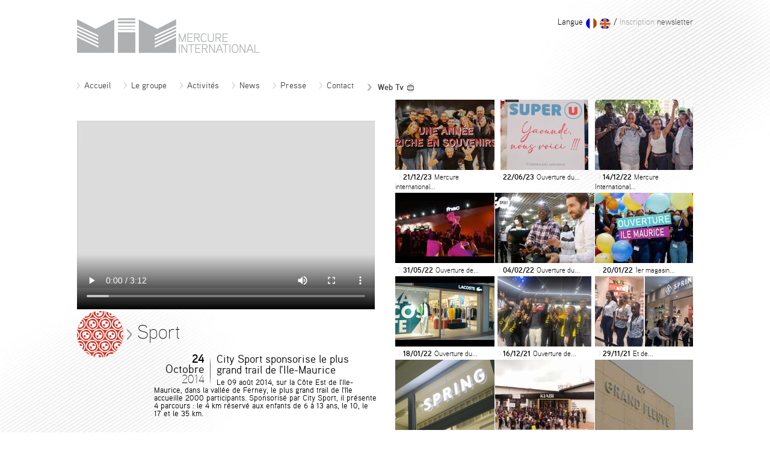

--- FILE ---
content_type: text/html
request_url: http://www.mercureinternationalgroup.com/fr/mimtv/city-sport-sponsorise-le-plus-grand-trail-de-l-ile-maurice-45
body_size: 9944
content:
<!DOCTYPE html>
<html lang="fr">
    <head>
      <title>Mercure International of Monaco TV : City Sport sponsorise le plus grand trail de l'Ile-Maurice</title>
      <meta name="description" content="Visualisez les vidéos de la Mercure International of Monaco TV."/>
      <meta name="keywords" content="Mercure International of Monaco, groupe Mercure International of Monaco, Mercure International of Monaco TV, Mercure International, Mercure international of Monaco"/>
      <meta name="robots" content="index, follow">
      <meta http-equiv="Content-Type" content="text/html; charset=utf-8">

      <meta name="author" content="Agence Comback">
      <meta name="copyright" content="Mercure International">

      <link rel="shortcut icon" type="image/x-icon" href="/webroot/img/favicon.ico" />
      <link rel="icon" type="image/png" href="/webroot/img/favicon.png" />

      <link rel="stylesheet" type="text/css" href="/webroot/css/style.css"/>
      <link rel="stylesheet" type="text/css" href="/webroot/css/map.css"/>
       <link rel="stylesheet" type="text/css" href="/webroot/css/style.css" media="print"/>

      <!-- JQuery -->
      <script src="/webroot/js/jquery-1.8.3.min.js"></script>

      <!-- JQuery Tool-->
      <script src="https://cdnjs.cloudflare.com/ajax/libs/jquery-tools/1.2.5/jquery.tools.min.js"></script>

      <!-- Jscrollpane -->
      
      <!-- Highslide -->
      
      <!-- Selectivir -->
      <script src="/webroot/js/selectivizr.js"></script>

      <script type="text/javascript">

        var _gaq = _gaq || [];
        _gaq.push(['_setAccount', 'G-JT52995YKG']);
        _gaq.push(['_trackPageview']);

        (function() {
          var ga = document.createElement('script'); ga.type = 'text/javascript'; ga.async = true;
          ga.src = ('https:' == document.location.protocol ? 'https://ssl' : 'http://www') + '.google-analytics.com/ga.js';
          var s = document.getElementsByTagName('script')[0]; s.parentNode.insertBefore(ga, s);
        })();

      </script>

             <!-- JWPLayer -->
      
        <script type="text/javascript" src="/webroot/js/jwplayer/jwplayer.js"></script>
        <script type="text/javascript">
        var jwplayer.key="Gya8nxvF53cxmYFIuhO3teMC7wM0Y0glsn0Y3w==";
        </script>

          </head>
    <body>
        <div id="site">
          <div class="header">
            <h1>Mercure international of Monaco</h1>
            <div class="form">
                <p>/<a title="S'incrire à la newsletter" class="newsletter" rel="#popin"><span class="gris"> Inscription</span> newsletter</a></p>
               <p><a title="Aller à la version française" href="/fr/mimtv/city-sport-sponsorise-le-plus-grand-trail-de-l-ile-maurice-45" class="fr"></a><a title="Aller à la version anglaise" href="/en/mimtv/city-sport-sponsorise-le-plus-grand-trail-de-l-ile-maurice-45" class="en"></a></p>
                <p>Langue</p>

                <!-- POP IN NEWSLETTER -->
                <div id="popin" style="display : none;background-image:url('/webroot/img/img-vide.png');">
                  <h4>Abonnez-vous</h4>
                  <p class="frmIntro">Pour recevoir la newsletter, merci de renseigner les champs <br>ci-dessous :</p>

                  <form id="myform" method="post" name="frmPopin" action="/fr/articles/newsletterRegister/">

                    <p><label for="idNom">NOM</label><br />
                    <input id="idNom" type="text" name="nom" value="" required="required"/></p>

                    <p><label for="idPrenom">PRENOM</label><br />
                    <input id="idPrenom" type="text" name="prenom" value="" required="required"/></p>

                    <p><label for="idEmail">E-MAIL</label ><br />
                    <input id="idEmail" type="text" name="email" value="" required="required"/></p>

                    <p><label for="part"><input type="radio" id="part" onclick="$('#idInputEntreprise').hide();"  checked="checked" name="type" value="particulier" />PARTICULIER</label>
                    <label for="pro"><input onclick="$('#idInputEntreprise').show();" id="pro" type="radio" name="type" value="professionel" />ENTREPRISE</label></p>

                    <p id="idInputEntreprise" style="display:none;"><label for="entreprise">NOM SOCIETE</label><br /><input id="entreprise" type="text" name="entreprise" value="" /></p>

                    <p class="infoCNIL">Les informations recueillies font l’objet d’un traitement informatique destiné à la diffusion de la newsletter du groupe Mercure International.</p>
                    <p class="infoCNIL">Le destinataire des données est le service communication du groupe Mercure International.</p>
                    <p class="infoCNIL">Conformément à la loi « informatique et libertés » du 6 janvier 1978 modifiée en 2004, vous bénéficiez d’un droit d’accès et de rectification aux informations qui vous concernent, que vous pouvez exercer en vous adressant à Mercure international -
                    17 av Albert II 98005 Monaco</p>
                    <p class="infoCNIL">Vous pouvez également, pour des motifs légitimes, vous opposer au traitement des données vous concernant.</p>

                    <p><label for="validCnil">Je confirme avoir pris connaissance de la législation relative aux données personnelles:</label>
                    <input id="validCnil" type="checkbox" name="validation" required="required" value="1" /></p>

                    <p class="frmOk">
                    <a class="close">ANNULER</a>
                    <input type="submit" value="OK"/>

                  </form>
                </div>
                <div id="voeux2015" style="display : none;background-image:url('/webroot/img/img-vide.png');">
                  <iframe src="//player.vimeo.com/video/114963369" width="960" height="540" frameborder="0" webkitallowfullscreen mozallowfullscreen allowfullscreen></iframe>
                </div>




              <a title="Retourner à l'accueil" href="/fr/"><img alt="Logo MIM : Mercure International" src="/webroot/img/MIM_logo.png"></a>            </div>
            <div class="menu">
              <ul>
                <li class="index"><a title="Aller à l'accueil"  href="/fr/"><span class="nav"></span>Accueil</a></li>
                <li class="groupe"><a title="Qu'est-ce que le groupe Mercure International?"  href="/fr/groupe/"><span class="nav"></span>Le groupe</a></li>
                <li class="activites"><a title="Voir les différents secteurs d'activités du groupe"  href="/fr/activites/"><span class="nav"></span>Activités</a></li>
                <li class="articles"><a title="Toute l'actualité du groupe"  href="/fr/actualites"><span class="nav"></span>News</a></li>
                <li class="presse"><a title="Vous connecter à l'espace presse"  href="/fr/presse/"><span class="nav"></span>Presse</a></li>
                <li class="contact"><a title="Nous contacter"  href="/fr/contact/"><span class="nav"></span>Contact</a></li>
                <li class="mimtv"><a title="Voir la MIM Tv" class="active" href="/fr/mimtv/"><span class="nav"></span> Web Tv <span class="tv"></span></a></li>
              </ul>
            </div>
          </div>

          <div class="content">
                        

<div class="mimtv">

	<div class="main">
		
				    
		    <!--[if gt IE 8]>
				<video class="videohtml5" width="495" height="349" controls="controls"  preload="auto" poster="/webroot/img/2014-10/l-splash-raid-citysport-octobre-662.jpg">
					<source type="video/mp4" src="/webroot/videos/Ferney.mp4"></source>
					<source type="video/ogg" src="/webroot/videos/Ferney.ogv"></source>
					<source type="video/webm" src="/webroot/videos/Ferney.webm"></source>
					 Vous n'avez pas de navigateur moderne, donc pas de balise video HTML5!
				</video>
			<![endif]-->
			<!--[if lt IE 9]>
				<div id="jwplayerstyle" class="videohtml5" >Loading the player...</div>
			<![endif]-->
			<!--[if !IE]><!--> 
				<video class="videohtml5" width="495" height="349" controls="controls"  preload="auto" poster="/webroot/img/2014-10/l-splash-raid-citysport-octobre-662.jpg">
					<source type="video/mp4" src="/webroot/videos/Ferney.mp4"></source>
					<source type="video/ogg" src="/webroot/videos/Ferney.ogv"></source>
					<source type="video/webm" src="/webroot/videos/Ferney.webm"></source>
					 Vous n'avez pas de navigateur moderne, donc pas de balise video HTML5!
				</video>
			<!--<![endif]-->
		    
		
		<div class="categorie">
			<img src="/webroot/img/small-pattern-Sport.png" alt="catégorie Sport" />
			<span class="navGroupe"></span>
			<p class="lbl_categorie">Sport</p>
		</div>

		<p class="dateActu">
			<span>24</span>
			<span>Octobre</span>
			<span>2014</span>
			<span class="separDateAtu"></span>
		</p>
		<p class="legActu">City Sport sponsorise le plus grand trail de l'Ile-Maurice</p>
		<p>Le 09 août 2014, sur la Côte Est de l'Ile-Maurice, dans la vallée de Ferney, le plus grand trail de l'île accueille 2000 participants. Sponsorisé par City Sport, il présente 4 parcours : le 4 km réservé aux enfants de 6 à 13 ans, le 10, le 17 et le 35 km.</p>
	</div>
	

	<div class="liste">
			
		<div class="vignette">
			<a href="/fr/mimtv/mercure-international-en-tunisie-114" title="Voir la MIM TV : Mercure international en Tunisie">
				<img src="/webroot/img/2023-12/s-montage-1.00-01-16-07.still003-505.jpg" alt="Mercure international en Tunisie" />
			</a>
			<p class="legVignette"><a href=""><span> > </span><span>21/12/23</span> <span>Mercure international...</span></a></p>
		</div>
					
		<div class="vignette">
			<a href="/fr/mimtv/ouverture-du-nouveau-magasin-super-u-a-yaounde-au-cameroun-113" title="Voir la MIM TV : Ouverture du nouveau magasin Super U à Yaoundé au Cameroun">
				<img src="/webroot/img/2023-06/s-capture-d-a-e-acran-2023-06-23-a-a-16.26.38-438.png" alt="Ouverture du nouveau magasin Super U à Yaoundé au Cameroun" />
			</a>
			<p class="legVignette"><a href=""><span> > </span><span>22/06/23</span> <span>Ouverture du...</span></a></p>
		</div>
					
		<div class="vignette last">
			<a href="/fr/mimtv/mercure-international-poursuit-son-developpement-au-senegal--112" title="Voir la MIM TV : Mercure International poursuit son développement au Sénégal ">
				<img src="/webroot/img/2022-12/s-inauguration-460.jpg" alt="Mercure International poursuit son développement au Sénégal " />
			</a>
			<p class="legVignette"><a href=""><span> > </span><span>14/12/22</span> <span>Mercure International...</span></a></p>
		</div>
		<div style="clear:both;"></div>			
		<div class="vignette">
			<a href="/fr/mimtv/ouverture-de-la-fnac-dakar-city-2eme-fnac-au-senegal-111" title="Voir la MIM TV : Ouverture de la FNAC DAKAR CITY, 2ème Fnac au Sénégal">
				<img src="/webroot/img/2022-05/s-capture1-1-85.jpg" alt="Ouverture de la FNAC DAKAR CITY, 2ème Fnac au Sénégal" />
			</a>
			<p class="legVignette"><a href=""><span> > </span><span>31/05/22</span> <span>Ouverture de...</span></a></p>
		</div>
					
		<div class="vignette">
			<a href="/fr/mimtv/ouverture-du-go-sport-sococe-a-abidjan-110" title="Voir la MIM TV : Ouverture du Go Sport Sococe à Abidjan">
				<img src="/webroot/img/2022-02/s-ouverture-gosport-abidjan-fev-2022.00-00-13-05.still001-831.jpg" alt="Ouverture du Go Sport Sococe à Abidjan" />
			</a>
			<p class="legVignette"><a href=""><span> > </span><span>04/02/22</span> <span>Ouverture du...</span></a></p>
		</div>
					
		<div class="vignette last">
			<a href="/fr/mimtv/1er-magasin-kiabi-a-lile-maurice--109" title="Voir la MIM TV : 1er magasin KIABI à L’ile Maurice ">
				<img src="/webroot/img/2022-01/s-kiabi-maurice-572.jpg" alt="1er magasin KIABI à L’ile Maurice " />
			</a>
			<p class="legVignette"><a href=""><span> > </span><span>20/01/22</span> <span>1er magasin...</span></a></p>
		</div>
		<div style="clear:both;"></div>			
		<div class="vignette">
			<a href="/fr/mimtv/ouverture-du-premier-magasin-lacoste-pour-mercure-international--108" title="Voir la MIM TV : Ouverture du premier magasin Lacoste pour Mercure International !">
				<img src="/webroot/img/2022-01/s-capture-d-a-e-acran-2022-01-11-a-a-10.17.23-920.png" alt="Ouverture du premier magasin Lacoste pour Mercure International !" />
			</a>
			<p class="legVignette"><a href=""><span> > </span><span>18/01/22</span> <span>Ouverture du...</span></a></p>
		</div>
					
		<div class="vignette">
			<a href="/fr/mimtv/ouverture-de-la-fnac-sahm-au-senegal-107" title="Voir la MIM TV : Ouverture de la FNAC SAHM, au Sénégal">
				<img src="/webroot/img/2021-12/s-fnac-sahm-inauguration-460.jpg" alt="Ouverture de la FNAC SAHM, au Sénégal" />
			</a>
			<p class="legVignette"><a href=""><span> > </span><span>16/12/21</span> <span>Ouverture de...</span></a></p>
		</div>
					
		<div class="vignette last">
			<a href="/fr/mimtv/et-de-2-pour-call-it-spring-a-abidjan--106" title="Voir la MIM TV : Et de 2 pour Call It Spring à Abidjan !">
				<img src="/webroot/img/2021-11/s-capture-d-a-e-acran-2021-11-18-a-a-10.15.24-609.png" alt="Et de 2 pour Call It Spring à Abidjan !" />
			</a>
			<p class="legVignette"><a href=""><span> > </span><span>29/11/21</span> <span>Et de...</span></a></p>
		</div>
		<div style="clear:both;"></div>			
		<div class="vignette">
			<a href="/fr/mimtv/ouverture-de-call-it-spring-bagatelle-a-lile-maurice-104" title="Voir la MIM TV : Ouverture de CALL IT SPRING - Bagatelle, à l’Ile Maurice">
				<img src="/webroot/img/2021-10/s-capture-d-a-e-acran-2021-10-12-a-a-14.32.53-5.png" alt="Ouverture de CALL IT SPRING - Bagatelle, à l’Ile Maurice" />
			</a>
			<p class="legVignette"><a href=""><span> > </span><span>07/10/21</span> <span>Ouverture de...</span></a></p>
		</div>
					
		<div class="vignette">
			<a href="/fr/mimtv/ouvertures-de-nombreuses-enseignes-dans-le-nouveau-pole-du-centre-commercial-soccoce-a-abidjan-103" title="Voir la MIM TV : Ouvertures de nombreuses enseignes dans le nouveau pôle du centre commercial Soccoce à Abidjan">
				<img src="/webroot/img/2020-07/s-25d21a065dfc497ba50adcde294751ad-104.jpg" alt="Ouvertures de nombreuses enseignes dans le nouveau pôle du centre commercial Soccoce à Abidjan" />
			</a>
			<p class="legVignette"><a href=""><span> > </span><span>31/07/20</span> <span>Ouvertures de...</span></a></p>
		</div>
					
		<div class="vignette last">
			<a href="/fr/mimtv/le-centre-commercial-grand-fleuve-est-le-1er-centre-commercial-de-brazzaville-102" title="Voir la MIM TV : Le centre commercial Grand Fleuve est le 1er centre commercial de Brazzaville">
				<img src="/webroot/img/2019-12/s-capture-grand-fleuve-308.jpeg" alt="Le centre commercial Grand Fleuve est le 1er centre commercial de Brazzaville" />
			</a>
			<p class="legVignette"><a href=""><span> > </span><span>20/12/19</span> <span>Le centre...</span></a></p>
		</div>
		<div style="clear:both;"></div>			
		<div class="vignette">
			<a href="/fr/mimtv/ouverture-du-premier-puma-store-pour-mercure-international-101" title="Voir la MIM TV : Ouverture du premier PUMA store pour Mercure International">
				<img src="/webroot/img/2019-11/s-puma-2-582.jpg" alt="Ouverture du premier PUMA store pour Mercure International" />
			</a>
			<p class="legVignette"><a href=""><span> > </span><span>14/11/19</span> <span>Ouverture du...</span></a></p>
		</div>
					
		<div class="vignette">
			<a href="/fr/mimtv/inauguration-du-premier-hyper-u-dafrique-100" title="Voir la MIM TV : INAUGURATION DU PREMIER HYPER U D\'AFRIQUE">
				<img src="/webroot/img/2019-10/s-projet-sans-titre1-643.jpg" alt="INAUGURATION DU PREMIER HYPER U D'AFRIQUE" />
			</a>
			<p class="legVignette"><a href=""><span> > </span><span>19/09/19</span> <span>INAUGURATION DU...</span></a></p>
		</div>
					
		<div class="vignette last">
			<a href="/fr/mimtv/nkids-ouvre-au-congo-99" title="Voir la MIM TV : N’KIDS OUVRE AU CONGO">
				<img src="/webroot/img/2019-07/s-capture-d-a-e-acran-2019-07-18-a-a-14.59.02-822.png" alt="N’KIDS OUVRE AU CONGO" />
			</a>
			<p class="legVignette"><a href=""><span> > </span><span>18/07/19</span> <span>N’KIDS OUVRE...</span></a></p>
		</div>
		<div style="clear:both;"></div>			
		<div class="vignette">
			<a href="/fr/mimtv/mercure-international-inaugure-go-sport-et-courir-a-rabat-98" title="Voir la MIM TV : MERCURE INTERNATIONAL INAUGURE GO SPORT ET COURIR A RABAT">
				<img src="/webroot/img/2019-05/s-capture-d-a-e-acran-2019-05-31-a-a-17.16.06-730.png" alt="MERCURE INTERNATIONAL INAUGURE GO SPORT ET COURIR A RABAT" />
			</a>
			<p class="legVignette"><a href=""><span> > </span><span>31/05/19</span> <span>MERCURE INTERNATIONAL...</span></a></p>
		</div>
					
		<div class="vignette">
			<a href="/fr/mimtv/2nd-marathon-eiffage-de-dakar-97" title="Voir la MIM TV : 2nd MARATHON EIFFAGE DE DAKAR">
				<img src="/webroot/img/2019-04/s-capture-d-a-e-acran-2019-04-26-a-a-16.11.55-598.png" alt="2nd MARATHON EIFFAGE DE DAKAR" />
			</a>
			<p class="legVignette"><a href=""><span> > </span><span>26/04/19</span> <span>2nd MARATHON...</span></a></p>
		</div>
					
		<div class="vignette last">
			<a href="/fr/mimtv/le-centre-commercial-sahm-sagrandit-96" title="Voir la MIM TV : LE CENTRE COMMERCIAL SAHM S\'AGRANDIT">
				<img src="/webroot/img/2019-02/s-capture-d-a-e-acran-2019-02-08-a-a-10.42.11-337.png" alt="LE CENTRE COMMERCIAL SAHM S'AGRANDIT" />
			</a>
			<p class="legVignette"><a href=""><span> > </span><span>15/02/19</span> <span>LE CENTRE...</span></a></p>
		</div>
		<div style="clear:both;"></div>			
		<div class="vignette">
			<a href="/fr/mimtv/1er-camaieu-au-gabon-95" title="Voir la MIM TV : 1er Camaïeu au Gabon">
				<img src="/webroot/img/2019-01/s-capture-webtv-camaieu-794.jpg" alt="1er Camaïeu au Gabon" />
			</a>
			<p class="legVignette"><a href=""><span> > </span><span>02/01/19</span> <span>1er Camaïeu...</span></a></p>
		</div>
					
		<div class="vignette">
			<a href="/fr/mimtv/go-sport-a-dakar-94" title="Voir la MIM TV : GO SPORT A DAKAR">
				<img src="/webroot/img/2018-11/s-capture1-255.jpg" alt="GO SPORT A DAKAR" />
			</a>
			<p class="legVignette"><a href=""><span> > </span><span>19/11/18</span> <span>GO SPORT...</span></a></p>
		</div>
					
		<div class="vignette last">
			<a href="/fr/mimtv/utile-se-developpe-sur-le-continent-africain-93" title="Voir la MIM TV : UTILE SE DÉVELOPPE SUR LE CONTINENT AFRICAIN">
				<img src="/webroot/img/2018-07/s-capture-video-utile-900.jpg" alt="UTILE SE DÉVELOPPE SUR LE CONTINENT AFRICAIN" />
			</a>
			<p class="legVignette"><a href=""><span> > </span><span>02/07/18</span> <span>UTILE SE...</span></a></p>
		</div>
		<div style="clear:both;"></div>			
		<div class="vignette">
			<a href="/fr/mimtv/la-mission-2017-du-cema-a-eu-lieu-a-dakar-du-24-au-27-octobre--91" title="Voir la MIM TV : La mission 2017 du CEMA a eu lieu à Dakar du 24 au 27 octobre. ">
				<img src="/webroot/img/2017-11/s-dsc8612-393.jpg" alt="La mission 2017 du CEMA a eu lieu à Dakar du 24 au 27 octobre. " />
			</a>
			<p class="legVignette"><a href=""><span> > </span><span>28/11/17</span> <span>La mission...</span></a></p>
		</div>
					
		<div class="vignette">
			<a href="/fr/mimtv/9eme-edition-du-trail-du-coteau-sec-90" title="Voir la MIM TV : 9ème édition du Trail du Coteau sec">
				<img src="/webroot/img/2017-10/s-capture-59.jpg" alt="9ème édition du Trail du Coteau sec" />
			</a>
			<p class="legVignette"><a href=""><span> > </span><span>04/10/17</span> <span>9ème édition...</span></a></p>
		</div>
					
		<div class="vignette last">
			<a href="/fr/mimtv/8-eme-edition-du-trail-de-cilaos-a-la-reunion--89" title="Voir la MIM TV : 8 EME EDITION DU TRAIL DE CILAOS A LA REUNION ">
				<img src="/webroot/img/2017-09/s-cilaos1-808.jpg" alt="8 EME EDITION DU TRAIL DE CILAOS A LA REUNION " />
			</a>
			<p class="legVignette"><a href=""><span> > </span><span>11/09/17</span> <span>8 EME...</span></a></p>
		</div>
		<div style="clear:both;"></div>			
		<div class="vignette">
			<a href="/fr/mimtv/inauguration-officielle-du-flagship-go-sport-de-casablanca-88" title="Voir la MIM TV : INAUGURATION OFFICIELLE DU FLAGSHIP GO SPORT DE CASABLANCA">
				<img src="/webroot/img/2017-08/s-gosportopening1-211.jpg" alt="INAUGURATION OFFICIELLE DU FLAGSHIP GO SPORT DE CASABLANCA" />
			</a>
			<p class="legVignette"><a href=""><span> > </span><span>21/08/17</span> <span>INAUGURATION OFFICIELLE...</span></a></p>
		</div>
					
		<div class="vignette">
			<a href="/fr/mimtv/ouverture-du-premier-magasin-fnac-au-congo-87" title="Voir la MIM TV : OUVERTURE DU PREMIER MAGASIN FNAC AU CONGO">
				<img src="/webroot/img/2017-07/s-fnac-brazzaville-2-866.jpg" alt="OUVERTURE DU PREMIER MAGASIN FNAC AU CONGO" />
			</a>
			<p class="legVignette"><a href=""><span> > </span><span>24/07/17</span> <span>OUVERTURE DU...</span></a></p>
		</div>
					
		<div class="vignette last">
			<a href="/fr/mimtv/go-sport-et-city-sport-sponsorisent-le-marathon-international-de-marrakech-86" title="Voir la MIM TV : GO SPORT ET CITY SPORT SPONSORISENT LE MARATHON INTERNATIONAL DE MARRAKECH">
				<img src="/webroot/img/2017-07/s-marrakech1-923.jpg" alt="GO SPORT ET CITY SPORT SPONSORISENT LE MARATHON INTERNATIONAL DE MARRAKECH" />
			</a>
			<p class="legVignette"><a href=""><span> > </span><span>03/07/17</span> <span>GO SPORT...</span></a></p>
		</div>
		<div style="clear:both;"></div>			
		<div class="vignette">
			<a href="/fr/mimtv/go-sport-et-city-sport-sponsorisent-le-semi-marathon-de-fes-85" title="Voir la MIM TV : GO SPORT ET CITY SPORT SPONSORISENT LE SEMI MARATHON DE FES">
				<img src="/webroot/img/2017-06/s-fes2-390.jpg" alt="GO SPORT ET CITY SPORT SPONSORISENT LE SEMI MARATHON DE FES" />
			</a>
			<p class="legVignette"><a href=""><span> > </span><span>26/06/17</span> <span>GO SPORT...</span></a></p>
		</div>
					
		<div class="vignette">
			<a href="/fr/mimtv/3eme-edition-du-trail-des-2-rivieres-a-la-reunion-84" title="Voir la MIM TV : 3ème édition du Trail des 2 rivières à La Réunion">
				<img src="/webroot/img/2017-06/s-capture-2-rivie-ares-642.jpeg" alt="3ème édition du Trail des 2 rivières à La Réunion" />
			</a>
			<p class="legVignette"><a href=""><span> > </span><span>16/06/17</span> <span>3ème édition...</span></a></p>
		</div>
					
		<div class="vignette last">
			<a href="/fr/mimtv/4eme-edition-du-trail-du-volcan-a-la-reunion-83" title="Voir la MIM TV : 4ème édition du Trail du Volcan à la Réunion">
				<img src="/webroot/img/2017-06/s-capture-1-volcan-881.jpeg" alt="4ème édition du Trail du Volcan à la Réunion" />
			</a>
			<p class="legVignette"><a href=""><span> > </span><span>16/06/17</span> <span>4ème édition...</span></a></p>
		</div>
		<div style="clear:both;"></div>			
		<div class="vignette">
			<a href="/fr/mimtv/city-sport-partenaire-de-la-1ere-edition-du-marathon-de-dakar-82" title="Voir la MIM TV : City Sport, partenaire de la 1ere édition du Marathon de Dakar">
				<img src="/webroot/img/2017-05/s-marathon-dakar-2-464.jpg" alt="City Sport, partenaire de la 1ere édition du Marathon de Dakar" />
			</a>
			<p class="legVignette"><a href=""><span> > </span><span>11/05/17</span> <span>City Sport,...</span></a></p>
		</div>
					
		<div class="vignette">
			<a href="/fr/mimtv/courir-ouvre-a-monaco-81" title="Voir la MIM TV : COURIR OUVRE À MONACO">
				<img src="/webroot/img/2017-04/s-courir2-553.jpg" alt="COURIR OUVRE À MONACO" />
			</a>
			<p class="legVignette"><a href=""><span> > </span><span>10/04/17</span> <span>COURIR OUVRE...</span></a></p>
		</div>
					
		<div class="vignette last">
			<a href="/fr/mimtv/inauguration-de-la-centrale-photovoltaique-des-almadies-a-dakar-80" title="Voir la MIM TV : INAUGURATION DE LA CENTRALE PHOTOVOLTAÏQUE DES ALMADIES A DAKAR">
				<img src="/webroot/img/2017-03/s-capture1-355.jpg" alt="INAUGURATION DE LA CENTRALE PHOTOVOLTAÏQUE DES ALMADIES A DAKAR" />
			</a>
			<p class="legVignette"><a href=""><span> > </span><span>16/03/17</span> <span>INAUGURATION DE...</span></a></p>
		</div>
		<div style="clear:both;"></div>			
		<div class="vignette">
			<a href="/fr/mimtv/children-of-africa--79" title="Voir la MIM TV : CHILDREN OF AFRICA ">
				<img src="/webroot/img/2017-02/s-childrenafrica5-86.jpg" alt="CHILDREN OF AFRICA " />
			</a>
			<p class="legVignette"><a href=""><span> > </span><span>13/02/17</span> <span>CHILDREN OF...</span></a></p>
		</div>
					
		<div class="vignette">
			<a href="/fr/mimtv/mercure-international-retrospective-2016-78" title="Voir la MIM TV : MERCURE INTERNATIONAL RETROSPECTIVE 2016">
				<img src="/webroot/img/2016-12/s-mercure2016-468.jpg" alt="MERCURE INTERNATIONAL RETROSPECTIVE 2016" />
			</a>
			<p class="legVignette"><a href=""><span> > </span><span>22/12/16</span> <span>MERCURE INTERNATIONAL...</span></a></p>
		</div>
					
		<div class="vignette last">
			<a href="/fr/mimtv/triathlon-eden-island-2016-77" title="Voir la MIM TV : Triathlon Eden Island 2016">
				<img src="/webroot/img/2016-11/s-capture3-97.jpg" alt="Triathlon Eden Island 2016" />
			</a>
			<p class="legVignette"><a href=""><span> > </span><span>05/12/16</span> <span>Triathlon Eden...</span></a></p>
		</div>
		<div style="clear:both;"></div>			
		<div class="vignette">
			<a href="/fr/mimtv/la-fnac-sinstalle-en-cote-divoire-76" title="Voir la MIM TV : LA FNAC S’INSTALLE EN COTE D’IVOIRE">
				<img src="/webroot/img/2016-10/s-fnac3-433.jpg" alt="LA FNAC S’INSTALLE EN COTE D’IVOIRE" />
			</a>
			<p class="legVignette"><a href=""><span> > </span><span>13/10/16</span> <span>LA FNAC...</span></a></p>
		</div>
					
		<div class="vignette">
			<a href="/fr/mimtv/go-sport-a-abidjan-75" title="Voir la MIM TV : GO SPORT À ABIDJAN">
				<img src="/webroot/img/2016-09/s-capture-gosport-624.jpg" alt="GO SPORT À ABIDJAN" />
			</a>
			<p class="legVignette"><a href=""><span> > </span><span>19/09/16</span> <span>GO SPORT...</span></a></p>
		</div>
					
		<div class="vignette last">
			<a href="/fr/mimtv/kiabi-ouvre-ses-portes-a-abidjan-74" title="Voir la MIM TV : KIABI OUVRE SES PORTES A ABIDJAN">
				<img src="/webroot/img/2016-09/s-apienljmodkdklnb-311.jpg" alt="KIABI OUVRE SES PORTES A ABIDJAN" />
			</a>
			<p class="legVignette"><a href=""><span> > </span><span>12/09/16</span> <span>KIABI OUVRE...</span></a></p>
		</div>
		<div style="clear:both;"></div>			
		<div class="vignette">
			<a href="/fr/mimtv/city-sport-supporte-le-foot-five--73" title="Voir la MIM TV : City Sport supporte le Foot Five ">
				<img src="/webroot/img/2016-08/s-iii-536.jpg" alt="City Sport supporte le Foot Five " />
			</a>
			<p class="legVignette"><a href=""><span> > </span><span>24/08/16</span> <span>City Sport...</span></a></p>
		</div>
					
		<div class="vignette">
			<a href="/fr/mimtv/3eme-monte-carlo-fighting-masters-71" title="Voir la MIM TV : 3ème Monte-Carlo Fighting Masters">
				<img src="/webroot/img/2016-07/s-icmjbbhdiflkkjke-536.jpg" alt="3ème Monte-Carlo Fighting Masters" />
			</a>
			<p class="legVignette"><a href=""><span> > </span><span>25/07/16</span> <span>3ème Monte-Carlo...</span></a></p>
		</div>
					
		<div class="vignette last">
			<a href="/fr/mimtv/douala-tournoi-puma-foot-2016-70" title="Voir la MIM TV : DOUALA – Tournoi Puma Foot 2016">
				<img src="/webroot/img/2016-07/s-citysport-duala.image-fixe001-542.jpg" alt="DOUALA – Tournoi Puma Foot 2016" />
			</a>
			<p class="legVignette"><a href=""><span> > </span><span>18/07/16</span> <span>DOUALA –...</span></a></p>
		</div>
		<div style="clear:both;"></div>			
		<div class="vignette">
			<a href="/fr/mimtv/boot-camp-under-armour-by-go-sport-69" title="Voir la MIM TV : BOOT CAMP UNDER ARMOUR BY Go Sport">
				<img src="/webroot/img/2016-05/s-mim-armour-bootcamp-744.jpg" alt="BOOT CAMP UNDER ARMOUR BY Go Sport" />
			</a>
			<p class="legVignette"><a href=""><span> > </span><span>09/05/16</span> <span>BOOT CAMP...</span></a></p>
		</div>
					
		<div class="vignette">
			<a href="/fr/mimtv/1er-ultra-trail-eco-solidlaire-dans-la-region-du-rif-et-nord-du-maroc-68" title="Voir la MIM TV : 1er Ultra Trail éco solidlaire dans la région du Rif et Nord du Maroc">
				<img src="/webroot/img/2016-04/s-ultra-trail-chaouen-535.jpg" alt="1er Ultra Trail éco solidlaire dans la région du Rif et Nord du Maroc" />
			</a>
			<p class="legVignette"><a href=""><span> > </span><span>25/04/16</span> <span>1er Ultra...</span></a></p>
		</div>
					
		<div class="vignette last">
			<a href="/fr/mimtv/city-sport-present-sur-la-foire-de-nice-67" title="Voir la MIM TV : CITY SPORT présent sur la Foire de Nice">
				<img src="/webroot/img/2016-03/s-foirecitysport-890.jpg" alt="CITY SPORT présent sur la Foire de Nice" />
			</a>
			<p class="legVignette"><a href=""><span> > </span><span>21/03/16</span> <span>CITY SPORT...</span></a></p>
		</div>
		<div style="clear:both;"></div>			
		<div class="vignette">
			<a href="/fr/mimtv/city-sport-sponsorise-le-marathon-eiffage-de-lautoroute-de-dakar-66" title="Voir la MIM TV : City Sport sponsorise le marathon Eiffage de l’autoroute de Dakar">
				<img src="/webroot/img/2016-03/s-mimdakar-84.jpg" alt="City Sport sponsorise le marathon Eiffage de l’autoroute de Dakar" />
			</a>
			<p class="legVignette"><a href=""><span> > </span><span>17/03/16</span> <span>City Sport...</span></a></p>
		</div>
					
		<div class="vignette">
			<a href="/fr/mimtv/city-sport-sponsor-du-marathon-international-de-marrakech-64" title="Voir la MIM TV : City Sport, sponsor du Marathon International de Marrakech">
				<img src="/webroot/img/2016-02/s-marathon-marakech-123.jpg" alt="City Sport, sponsor du Marathon International de Marrakech" />
			</a>
			<p class="legVignette"><a href=""><span> > </span><span>25/02/16</span> <span>City Sport,...</span></a></p>
		</div>
					
		<div class="vignette last">
			<a href="/fr/mimtv/run-for-fun-10km-de-fes-63" title="Voir la MIM TV : Run for fun, 10km de Fès">
				<img src="/webroot/img/2016-02/s-marathin-fez-663.jpg" alt="Run for fun, 10km de Fès" />
			</a>
			<p class="legVignette"><a href=""><span> > </span><span>04/02/16</span> <span>Run for...</span></a></p>
		</div>
		<div style="clear:both;"></div>			
		<div class="vignette">
			<a href="/fr/mimtv/city-sport-au-pas-de-course-62" title="Voir la MIM TV : City Sport au pas de course">
				<img src="/webroot/img/2016-01/s-marathon-tanger-301.jpg" alt="City Sport au pas de course" />
			</a>
			<p class="legVignette"><a href=""><span> > </span><span>21/01/16</span> <span>City Sport...</span></a></p>
		</div>
					
		<div class="vignette">
			<a href="/fr/mimtv/courir-a-nice-61" title="Voir la MIM TV : Courir à Nice">
				<img src="/webroot/img/2015-12/s-capture-d-a-e-acran-2015-12-17-a-a-12.42.50-102.png" alt="Courir à Nice" />
			</a>
			<p class="legVignette"><a href=""><span> > </span><span>19/01/16</span> <span>Courir à...</span></a></p>
		</div>
					
		<div class="vignette last">
			<a href="/fr/mimtv/city-sport-partenaire-officiel-de-la-danone-nation-cup-2015-65" title="Voir la MIM TV : City Sport, partenaire officiel de la Danone Nation cup 2015">
				<img src="/webroot/img/2016-03/s-capture-d-a-e-acran-2016-03-16-a-a-17.06.36-996.png" alt="City Sport, partenaire officiel de la Danone Nation cup 2015" />
			</a>
			<p class="legVignette"><a href=""><span> > </span><span>15/12/15</span> <span>City Sport,...</span></a></p>
		</div>
		<div style="clear:both;"></div>			
		<div class="vignette">
			<a href="/fr/mimtv/aldo-a-nice-etoile-59" title="Voir la MIM TV : Aldo à Nice-Etoile">
				<img src="/webroot/img/2015-12/s-screen-webtv-alo-nice-etoile-715.jpg" alt="Aldo à Nice-Etoile" />
			</a>
			<p class="legVignette"><a href=""><span> > </span><span>10/12/15</span> <span>Aldo à...</span></a></p>
		</div>
					
		<div class="vignette">
			<a href="/fr/mimtv/i-am-voit-le-jour-au-cameroun-58" title="Voir la MIM TV : I am voit le jour au Cameroun">
				<img src="/webroot/img/2015-11/s-capture-d-a-n-cran-2015-11-24-no-12.19.02-315.png" alt="I am voit le jour au Cameroun" />
			</a>
			<p class="legVignette"><a href=""><span> > </span><span>24/11/15</span> <span>I am...</span></a></p>
		</div>
					
		<div class="vignette last">
			<a href="/fr/mimtv/city-sport-partenaire-du-trail-du-volcan-a-la-reunion-57" title="Voir la MIM TV : City Sport, partenaire du Trail du Volcan à La Réunion">
				<img src="/webroot/img/2015-11/s-capture-d-a-n-cran-2015-11-03-no-12.49.38-213.png" alt="City Sport, partenaire du Trail du Volcan à La Réunion" />
			</a>
			<p class="legVignette"><a href=""><span> > </span><span>03/11/15</span> <span>City Sport,...</span></a></p>
		</div>
		<div style="clear:both;"></div>			
		<div class="vignette">
			<a href="/fr/mimtv/mercure-international-developpe-courir-56" title="Voir la MIM TV : Mercure International développe Courir">
				<img src="/webroot/img/2015-10/s-capture-d-a-n-cran-2015-10-05-no-10.43.35-359.png" alt="Mercure International développe Courir" />
			</a>
			<p class="legVignette"><a href=""><span> > </span><span>06/10/15</span> <span>Mercure International...</span></a></p>
		</div>
					
		<div class="vignette">
			<a href="/fr/mimtv/city-sport-sillustre-au-marrakech-du-rire-55" title="Voir la MIM TV : City Sport s\'illustre au Marrakech du Rire">
				<img src="/webroot/img/2015-08/s-screen-marakech-rire-483.jpg" alt="City Sport s'illustre au Marrakech du Rire" />
			</a>
			<p class="legVignette"><a href=""><span> > </span><span>20/08/15</span> <span>City Sport...</span></a></p>
		</div>
					
		<div class="vignette last">
			<a href="/fr/mimtv/inauguration-centre-commercial-kadji-a-ouala-54" title="Voir la MIM TV : Inauguration du centre commercial Kadji à Douala ">
				<img src="/webroot/img/2015-07/s-capture-d-a-n-cran-2015-07-22-no-10.18.29-665.png" alt="Inauguration du centre commercial Kadji à Douala " />
			</a>
			<p class="legVignette"><a href=""><span> > </span><span>27/07/15</span> <span>Inauguration du...</span></a></p>
		</div>
		<div style="clear:both;"></div>			
		<div class="vignette">
			<a href="/fr/mimtv/mercure-international-sponsor-un-concours-de-mannequinat-en-afrique-52" title="Voir la MIM TV : Mercure International, sponsor d\'un concours de mannequinat en Afrique">
				<img src="/webroot/img/2015-01/s-capture-d-a-n-cran-2015-01-29-no-12.33.00-579.png" alt="Mercure International, sponsor d'un concours de mannequinat en Afrique" />
			</a>
			<p class="legVignette"><a href=""><span> > </span><span>02/03/15</span> <span>Mercure International,...</span></a></p>
		</div>
					
		<div class="vignette">
			<a href="/fr/mimtv/le-psg-a-city-sport-et-go-sport-maroc-53" title="Voir la MIM TV : Le PSG à City Sport et Go Sport Maroc">
				<img src="/webroot/img/2015-01/s-capture-d-a-n-cran-2015-01-29-no-18.06.39-510.png" alt="Le PSG à City Sport et Go Sport Maroc" />
			</a>
			<p class="legVignette"><a href=""><span> > </span><span>02/02/15</span> <span>Le PSG...</span></a></p>
		</div>
					
		<div class="vignette last">
			<a href="/fr/mimtv/mercure-international-partenaire-de-courir-51" title="Voir la MIM TV : Mercure International, partenaire de Courir">
				<img src="/webroot/img/2015-01/s-splash-courir-603.jpg" alt="Mercure International, partenaire de Courir" />
			</a>
			<p class="legVignette"><a href=""><span> > </span><span>19/01/15</span> <span>Mercure International,...</span></a></p>
		</div>
		<div style="clear:both;"></div>			
		<div class="vignette">
			<a href="/fr/mimtv/aldo-a-monaco-49" title="Voir la MIM TV : Aldo à Monaco">
				<img src="/webroot/img/2014-12/s-capture-d-a-n-cran-2014-12-15-no-10.54.24-71.png" alt="Aldo à Monaco" />
			</a>
			<p class="legVignette"><a href=""><span> > </span><span>16/12/14</span> <span>Aldo à...</span></a></p>
		</div>
					
		<div class="vignette">
			<a href="/fr/mimtv/2015-50" title="Voir la MIM TV : 2015">
				<img src="/webroot/img/2014-12/s-splash-voeux-2015-446.jpg" alt="2015" />
			</a>
			<p class="legVignette"><a href=""><span> > </span><span>15/12/14</span> <span>2015 ...</span></a></p>
		</div>
					
		<div class="vignette last">
			<a href="/fr/mimtv/top-depart-sur-le-sol-marocain-46" title="Voir la MIM TV : Top départ sur le sol marocain">
				<img src="/webroot/img/2014-12/s-tanger-marathon-167.jpg" alt="Top départ sur le sol marocain" />
			</a>
			<p class="legVignette"><a href=""><span> > </span><span>30/11/14</span> <span>Top départ...</span></a></p>
		</div>
		<div style="clear:both;"></div>			
		<div class="vignette">
			<a href="/fr/mimtv/city-sport-sponsorise-le-plus-grand-trail-de-l-ile-maurice-45" title="Voir la MIM TV : City Sport sponsorise le plus grand trail de l\'Ile-Maurice">
				<img src="/webroot/img/2014-10/s-splash-raid-citysport-octobre-662.jpg" alt="City Sport sponsorise le plus grand trail de l'Ile-Maurice" />
			</a>
			<p class="legVignette"><a href=""><span> > </span><span>24/10/14</span> <span>City Sport...</span></a></p>
		</div>
					
		<div class="vignette">
			<a href="/fr/mimtv/city-sport-le-reflexe-running-44" title="Voir la MIM TV : City Sport, le réflexe running">
				<img src="/webroot/img/2014-08/s-splash-royal-raid-927.jpg" alt="City Sport, le réflexe running" />
			</a>
			<p class="legVignette"><a href=""><span> > </span><span>24/08/14</span> <span>City Sport,...</span></a></p>
		</div>
					
		<div class="vignette last">
			<a href="/fr/mimtv/combattre-pour-la-bonne-cause-43" title="Voir la MIM TV : Combattre pour la bonne cause">
				<img src="/webroot/img/2014-07/s-splash-muay-thai-821.jpg" alt="Combattre pour la bonne cause" />
			</a>
			<p class="legVignette"><a href=""><span> > </span><span>30/07/14</span> <span>Combattre pour...</span></a></p>
		</div>
		<div style="clear:both;"></div>			
		<div class="vignette">
			<a href="/fr/mimtv/marathon-de-casablanca-42" title="Voir la MIM TV : Marathon de Casablanca">
				<img src="/webroot/img/2014-06/s-marathon-casa-splash-380.jpg" alt="Marathon de Casablanca" />
			</a>
			<p class="legVignette"><a href=""><span> > </span><span>25/06/14</span> <span>Marathon de...</span></a></p>
		</div>
					
		<div class="vignette">
			<a href="/fr/mimtv/alimentaire-un-metier-41" title="Voir la MIM TV : L\'alimentaire, un métier">
				<img src="/webroot/img/2014-04/s-splash-mim-alimentaire-508.jpg" alt="L'alimentaire, un métier" />
			</a>
			<p class="legVignette"><a href=""><span> > </span><span>27/05/14</span> <span>L'alimentaire, un...</span></a></p>
		</div>
					
		<div class="vignette last">
			<a href="/fr/mimtv/celio-et-mercure-international-un-partenariat-solide-39" title="Voir la MIM TV : Célio et Mercure International, un partenariat solide">
				<img src="/webroot/img/2014-02/s-screen-celio-53.jpg" alt="Célio et Mercure International, un partenariat solide" />
			</a>
			<p class="legVignette"><a href=""><span> > </span><span>08/04/14</span> <span>Célio et...</span></a></p>
		</div>
		<div style="clear:both;"></div>			
		<div class="vignette">
			<a href="/fr/mimtv/mercure-international-soutient-les-femmes-leaders-de-monaco-40" title="Voir la MIM TV : Mercure International soutient les Femmes Leaders de Monaco">
				<img src="/webroot/img/2014-03/s-splash-mim-concour-35.jpg" alt="Mercure International soutient les Femmes Leaders de Monaco" />
			</a>
			<p class="legVignette"><a href=""><span> > </span><span>24/03/14</span> <span>Mercure International...</span></a></p>
		</div>
					
		<div class="vignette">
			<a href="/fr/mimtv/distribution-alimentaire-38" title="Voir la MIM TV : Distribution alimentaire">
				<img src="/webroot/img/2014-02/s-screen-distribution-alimentaire-796.jpg" alt="Distribution alimentaire" />
			</a>
			<p class="legVignette"><a href=""><span> > </span><span>28/02/14</span> <span>Distribution alimentaire...</span></a></p>
		</div>
					
		<div class="vignette last">
			<a href="/fr/mimtv/foot-a-dakar-37" title="Voir la MIM TV : Foot à Dakar">
				<img src="/webroot/img/2014-02/s-screen-senegal-nike-dakar-341.jpg" alt="Foot à Dakar" />
			</a>
			<p class="legVignette"><a href=""><span> > </span><span>04/02/14</span> <span>Foot à...</span></a></p>
		</div>
		<div style="clear:both;"></div>			
		<div class="vignette">
			<a href="/fr/mimtv/adnan-houdrouge-en-direct-du-siege-de-mercure-international-36" title="Voir la MIM TV : Adnan Houdrouge, en direct du siège de Mercure International">
				<img src="/webroot/img/2014-01/s-adnad-houdrouge-itw-510.jpg" alt="Adnan Houdrouge, en direct du siège de Mercure International" />
			</a>
			<p class="legVignette"><a href=""><span> > </span><span>07/01/14</span> <span>Adnan Houdrouge,...</span></a></p>
		</div>
					
		<div class="vignette">
			<a href="/fr/mimtv/le-marathon-du-gabon-35" title="Voir la MIM TV : Le Marathon du Gabon">
				<img src="/webroot/img/2013-12/s-splash-marathon-gabon-489.jpg" alt="Le Marathon du Gabon" />
			</a>
			<p class="legVignette"><a href=""><span> > </span><span>01/12/13</span> <span>Le Marathon...</span></a></p>
		</div>
					
		<div class="vignette last">
			<a href="/fr/mimtv/aldo-ouvre-trois-boutiques-a-paris-34" title="Voir la MIM TV : Aldo ouvre trois boutiques à Paris">
				<img src="/webroot/img/2013-11/s-aldo-paris-screenshot-532.jpg" alt="Aldo ouvre trois boutiques à Paris" />
			</a>
			<p class="legVignette"><a href=""><span> > </span><span>04/11/13</span> <span>Aldo ouvre...</span></a></p>
		</div>
		<div style="clear:both;"></div>			
		<div class="vignette">
			<a href="/fr/mimtv/citysport-equipe-le-raja-de-casablanca-33" title="Voir la MIM TV : City Sport équipe le Raja de Casablanca">
				<img src="/webroot/img/2013-10/s-splash-raja-mim-416.jpg" alt="City Sport équipe le Raja de Casablanca" />
			</a>
			<p class="legVignette"><a href=""><span> > </span><span>24/09/13</span> <span>City Sport...</span></a></p>
		</div>
					
		<div class="vignette">
			<a href="/fr/mimtv/city-sport-a-montpellier-32" title="Voir la MIM TV : City Sport à Montpellier">
				<img src="/webroot/img/2013-09/s-splash-citysport-montpelier-407.jpg" alt="City Sport à Montpellier" />
			</a>
			<p class="legVignette"><a href=""><span> > </span><span>10/09/13</span> <span>City Sport...</span></a></p>
		</div>
					
		<div class="vignette last">
			<a href="/fr/mimtv/johana-houdrouge-remise-des-prix-concours-afcem-31" title="Voir la MIM TV : Johanna Houdrouge, à la remise des prix du concours AFCEM">
				<img src="/webroot/img/2013-08/s-mim-afcem-606.jpg" alt="Johanna Houdrouge, à la remise des prix du concours AFCEM" />
			</a>
			<p class="legVignette"><a href=""><span> > </span><span>19/08/13</span> <span>Johanna Houdrouge,...</span></a></p>
		</div>
		<div style="clear:both;"></div>			
		<div class="vignette">
			<a href="/fr/mimtv/mercure-international-une-garantie-pour-les-marques-30" title="Voir la MIM TV : Mercure International, une garantie pour les marques">
				<img src="/webroot/img/2013-07/s-splash-mercure-441.jpg" alt="Mercure International, une garantie pour les marques" />
			</a>
			<p class="legVignette"><a href=""><span> > </span><span>17/07/13</span> <span>Mercure International,...</span></a></p>
		</div>
					
		<div class="vignette">
			<a href="/fr/mimtv/le-dispositif-alimentaire-en-cote-d-ivoire-29" title="Voir la MIM TV : Le dispositif alimentaire en Côte d\'Ivoire">
				<img src="/webroot/img/2013-06/s-splash-abidjan-mercure-533.jpg" alt="Le dispositif alimentaire en Côte d'Ivoire" />
			</a>
			<p class="legVignette"><a href=""><span> > </span><span>20/06/13</span> <span>Le dispositif...</span></a></p>
		</div>
					
		<div class="vignette last">
			<a href="/fr/mimtv/aldo-sur-cote-d-azur-28" title="Voir la MIM TV : Aldo sur la Côte d\'Azur">
				<img src="/webroot/img/2013-05/s-splah-aldo-nice-672.jpg" alt="Aldo sur la Côte d'Azur" />
			</a>
			<p class="legVignette"><a href=""><span> > </span><span>03/05/13</span> <span>Aldo sur...</span></a></p>
		</div>
		<div style="clear:both;"></div>			
		<div class="vignette">
			<a href="/fr/mimtv/sodifrais-27" title="Voir la MIM TV : Sodifrais">
				<img src="/webroot/img/2013-03/s-mim-sodifrais-949.jpg" alt="Sodifrais" />
			</a>
			<p class="legVignette"><a href=""><span> > </span><span>20/03/13</span> <span>Sodifrais ...</span></a></p>
		</div>
					
		<div class="vignette">
			<a href="/fr/mimtv/afcem-mercure-international-au-senegal-26" title="Voir la MIM TV : l\'Afcem et Mercure International au Sénégal">
				<img src="/webroot/img/2013-01/s-capture-d-a-n-cran-2013-01-28-no-16.40.58-151.png" alt="l'Afcem et Mercure International au Sénégal" />
			</a>
			<p class="legVignette"><a href=""><span> > </span><span>28/01/13</span> <span>l'Afcem et...</span></a></p>
		</div>
					
		<div class="vignette last">
			<a href="/fr/mimtv/aldo-a-paris-25" title="Voir la MIM TV : Aldo à Paris">
				<img src="/webroot/img/2012-12/s-splash-aldo-paris-677.jpg" alt="Aldo à Paris" />
			</a>
			<p class="legVignette"><a href=""><span> > </span><span>20/12/12</span> <span>Aldo à...</span></a></p>
		</div>
		<div style="clear:both;"></div>			
		<div class="vignette">
			<a href="/fr/mimtv/logistique-23" title="Voir la MIM TV : Une logitisique de pointe">
				<img src="/webroot/img/2012-11/s-capturedecranmim-758.jpg" alt="Une logitisique de pointe" />
			</a>
			<p class="legVignette"><a href=""><span> > </span><span>20/11/12</span> <span>Une logitisique...</span></a></p>
		</div>
					
		<div class="vignette">
			<a href="/fr/mimtv/mercureinternational-ile-maurice-22" title="Voir la MIM TV : Mercure International à l\'Ile Maurice">
				<img src="/webroot/img/2012-10/s-splash-mag-aldo-629.jpg" alt="Mercure International à l'Ile Maurice" />
			</a>
			<p class="legVignette"><a href=""><span> > </span><span>18/10/12</span> <span>Mercure International...</span></a></p>
		</div>
					
		<div class="vignette last">
			<a href="/fr/mimtv/city-shop-fait-sa-rentree-21" title="Voir la MIM TV : City shop fait sa rentrée">
				<img src="/webroot/img/2012-09/s-splash-mim-shop-rentree-812.jpg" alt="City shop fait sa rentrée" />
			</a>
			<p class="legVignette"><a href=""><span> > </span><span>24/09/12</span> <span>City shop...</span></a></p>
		</div>
		<div style="clear:both;"></div>			
		<div class="vignette">
			<a href="/fr/mimtv/defile-aldo-a-lile-maurice-18" title="Voir la MIM TV : Défilé Aldo à l\'île Maurice">
				<img src="/webroot/img/2012-06/s-splash-defile-ile-maurice-102.jpg" alt="Défilé Aldo à l'île Maurice" />
			</a>
			<p class="legVignette"><a href=""><span> > </span><span>03/09/12</span> <span>Défilé Aldo...</span></a></p>
		</div>
					
		<div class="vignette">
			<a href="/fr/mimtv/alimentaire-senegal-19" title="Voir la MIM TV : Mercure International alimentaire Sénégal">
				<img src="/webroot/img/2012-06/s-splash-mim-alimentaire-senegal-549.jpg" alt="Mercure International alimentaire Sénégal" />
			</a>
			<p class="legVignette"><a href=""><span> > </span><span>30/07/12</span> <span>Mercure International...</span></a></p>
		</div>
					
		<div class="vignette last">
			<a href="/fr/mimtv/mode-senegal-20" title="Voir la MIM TV : La filière mode au Sénégal">
				<img src="/webroot/img/2012-06/s-splash-mim-textile-556.jpg" alt="La filière mode au Sénégal" />
			</a>
			<p class="legVignette"><a href=""><span> > </span><span>15/06/12</span> <span>La filière...</span></a></p>
		</div>
		<div style="clear:both;"></div>			
		<div class="vignette">
			<a href="/fr/mimtv/inauguration-aldo-lyon-17" title="Voir la MIM TV : Inauguration Aldo Lyon">
				<img src="/webroot/img/2012-05/s-mimaldovideo-80.jpg" alt="Inauguration Aldo Lyon" />
			</a>
			<p class="legVignette"><a href=""><span> > </span><span>16/05/12</span> <span>Inauguration Aldo...</span></a></p>
		</div>
					
		<div class="vignette">
			<a href="/fr/mimtv/printemps-arabe-tunisie-16" title="Voir la MIM TV : Printemps Arabe en Tunisie, un an après">
				<img src="/webroot/img/2012-05/s-capvideomim-285.jpg" alt="Printemps Arabe en Tunisie, un an après" />
			</a>
			<p class="legVignette"><a href=""><span> > </span><span>01/04/12</span> <span>Printemps Arabe...</span></a></p>
		</div>
					
		<div class="vignette last">
			<a href="/fr/mimtv/can-puma-citysport-8" title="Voir la MIM TV : Coupe d\'Afrique des Nations : Puma, City Sport">
				<img src="/webroot/img/2012-05/s-videomimafrica-51.jpg" alt="Coupe d'Afrique des Nations : Puma, City Sport" />
			</a>
			<p class="legVignette"><a href=""><span> > </span><span>07/03/12</span> <span>Coupe d'Afrique...</span></a></p>
		</div>
		<div style="clear:both;"></div>		</div>

</div>
	<script type="text/javascript">
	    jwplayer("jwplayerstyle").setup({
	        file: "http://www.mercureinternationalgroup.com/webroot/videos/Ferney.mp4",
	        image: "/webroot/img/splash-default-jwplayer.jpg"
	    });
	</script>
	          </div>

          <div class="footer">
            <img style="display:block;width:756px;margin:0 auto;" src="/webroot/img/logo-footer-web.png" alt="logo-footer-web.jpg" />
             <!-- <ul class="liste-logo">
                <li><span class="nike"></span></li>
                <li><span class="puma"></span></li>
                <li><span class="adidas"></span></li>
                <li><span class="asics"></span></li>
                <li><span class="levis"></span></li>
                <li><span class="guess"></span></li>
                <li><span class="aldo" ></span></li>
                <li><span class="celio"></span></li>
                <li><span class="hugoboss"></span></li>
                <li><span class="casino"></span></li>
                <li><span class="courir"></span></li>
            </ul> -->
            <div class="menuFooter">
              <a title="Voir les archives" href="/fr/archives">Archives <span class="separ"></span></a>
              <a title="Plan du site" href="/fr/plansite/">Plan du site <span class="separ"></span></a>
              <a title="Voir les mentions légales du site" href="/fr/mentions/">Mentions légales</a>
            </div>
          </div>

         </div>
                  <script type="text/javascript">
          $(function(){
            $(".newsletter[rel]").overlay({mask: '#000', effect: 'apple'});
            $(".popup-vimeo[rel]").overlay({
              mask: '#000',
              effect: 'apple',
              load: true
            });
          });
        </script>
    </body>
</html>


--- FILE ---
content_type: text/html; charset=UTF-8
request_url: https://player.vimeo.com/video/114963369
body_size: 6752
content:
<!DOCTYPE html>
<html lang="en">
<head>
  <meta charset="utf-8">
  <meta name="viewport" content="width=device-width,initial-scale=1,user-scalable=yes">
  
  <link rel="canonical" href="https://player.vimeo.com/video/114963369">
  <meta name="googlebot" content="noindex,indexifembedded">
  
  
  <title>Mercure International Group : Voeux 2015 on Vimeo</title>
  <style>
      body, html, .player, .fallback {
          overflow: hidden;
          width: 100%;
          height: 100%;
          margin: 0;
          padding: 0;
      }
      .fallback {
          
              background-color: transparent;
          
      }
      .player.loading { opacity: 0; }
      .fallback iframe {
          position: fixed;
          left: 0;
          top: 0;
          width: 100%;
          height: 100%;
      }
  </style>
  <link rel="modulepreload" href="https://f.vimeocdn.com/p/4.46.25/js/player.module.js" crossorigin="anonymous">
  <link rel="modulepreload" href="https://f.vimeocdn.com/p/4.46.25/js/vendor.module.js" crossorigin="anonymous">
  <link rel="preload" href="https://f.vimeocdn.com/p/4.46.25/css/player.css" as="style">
</head>

<body>


<div class="vp-placeholder">
    <style>
        .vp-placeholder,
        .vp-placeholder-thumb,
        .vp-placeholder-thumb::before,
        .vp-placeholder-thumb::after {
            position: absolute;
            top: 0;
            bottom: 0;
            left: 0;
            right: 0;
        }
        .vp-placeholder {
            visibility: hidden;
            width: 100%;
            max-height: 100%;
            height: calc(1080 / 1920 * 100vw);
            max-width: calc(1920 / 1080 * 100vh);
            margin: auto;
        }
        .vp-placeholder-carousel {
            display: none;
            background-color: #000;
            position: absolute;
            left: 0;
            right: 0;
            bottom: -60px;
            height: 60px;
        }
    </style>

    

    
        <style>
            .vp-placeholder-thumb {
                overflow: hidden;
                width: 100%;
                max-height: 100%;
                margin: auto;
            }
            .vp-placeholder-thumb::before,
            .vp-placeholder-thumb::after {
                content: "";
                display: block;
                filter: blur(7px);
                margin: 0;
                background: url(https://i.vimeocdn.com/video/500828039-f947b54697a7af52d968c54cb07dd99f78fb067b4c4dc8d4144d50ef3e892eca-d?mw=80&q=85) 50% 50% / contain no-repeat;
            }
            .vp-placeholder-thumb::before {
                 
                margin: -30px;
            }
        </style>
    

    <div class="vp-placeholder-thumb"></div>
    <div class="vp-placeholder-carousel"></div>
    <script>function placeholderInit(t,h,d,s,n,o){var i=t.querySelector(".vp-placeholder"),v=t.querySelector(".vp-placeholder-thumb");if(h){var p=function(){try{return window.self!==window.top}catch(a){return!0}}(),w=200,y=415,r=60;if(!p&&window.innerWidth>=w&&window.innerWidth<y){i.style.bottom=r+"px",i.style.maxHeight="calc(100vh - "+r+"px)",i.style.maxWidth="calc("+n+" / "+o+" * (100vh - "+r+"px))";var f=t.querySelector(".vp-placeholder-carousel");f.style.display="block"}}if(d){var e=new Image;e.onload=function(){var a=n/o,c=e.width/e.height;if(c<=.95*a||c>=1.05*a){var l=i.getBoundingClientRect(),g=l.right-l.left,b=l.bottom-l.top,m=window.innerWidth/g*100,x=window.innerHeight/b*100;v.style.height="calc("+e.height+" / "+e.width+" * "+m+"vw)",v.style.maxWidth="calc("+e.width+" / "+e.height+" * "+x+"vh)"}i.style.visibility="visible"},e.src=s}else i.style.visibility="visible"}
</script>
    <script>placeholderInit(document,  false ,  true , "https://i.vimeocdn.com/video/500828039-f947b54697a7af52d968c54cb07dd99f78fb067b4c4dc8d4144d50ef3e892eca-d?mw=80\u0026q=85",  1920 ,  1080 );</script>
</div>

<div id="player" class="player"></div>
<script>window.playerConfig = {"cdn_url":"https://f.vimeocdn.com","vimeo_api_url":"api.vimeo.com","request":{"files":{"dash":{"cdns":{"akfire_interconnect_quic":{"avc_url":"https://vod-adaptive-ak.vimeocdn.com/exp=1769415603~acl=%2Fc8101093-43eb-4914-8787-28a122a8de14%2Fpsid%3D305f30b5a2e13da9e473c0bb80957ec70875bc03da122d9c9f75963eb3b91b09%2F%2A~hmac=471ab43c11b28d875a6f233d39e81afb2170b51db2b3761995cb92a639fc75c0/c8101093-43eb-4914-8787-28a122a8de14/psid=305f30b5a2e13da9e473c0bb80957ec70875bc03da122d9c9f75963eb3b91b09/v2/playlist/av/primary/playlist.json?omit=av1-hevc\u0026pathsig=8c953e4f~r5Mp5jn611Q4Ue65lTr0SwufXb__ZQyI_eDB_B4lCUI\u0026r=dXM%3D\u0026rh=1D7z0Q","origin":"gcs","url":"https://vod-adaptive-ak.vimeocdn.com/exp=1769415603~acl=%2Fc8101093-43eb-4914-8787-28a122a8de14%2Fpsid%3D305f30b5a2e13da9e473c0bb80957ec70875bc03da122d9c9f75963eb3b91b09%2F%2A~hmac=471ab43c11b28d875a6f233d39e81afb2170b51db2b3761995cb92a639fc75c0/c8101093-43eb-4914-8787-28a122a8de14/psid=305f30b5a2e13da9e473c0bb80957ec70875bc03da122d9c9f75963eb3b91b09/v2/playlist/av/primary/playlist.json?pathsig=8c953e4f~r5Mp5jn611Q4Ue65lTr0SwufXb__ZQyI_eDB_B4lCUI\u0026r=dXM%3D\u0026rh=1D7z0Q"},"fastly_skyfire":{"avc_url":"https://skyfire.vimeocdn.com/1769415603-0x8310f94f8d8ebb32b40664d72256b3296a1d3f46/c8101093-43eb-4914-8787-28a122a8de14/psid=305f30b5a2e13da9e473c0bb80957ec70875bc03da122d9c9f75963eb3b91b09/v2/playlist/av/primary/playlist.json?omit=av1-hevc\u0026pathsig=8c953e4f~r5Mp5jn611Q4Ue65lTr0SwufXb__ZQyI_eDB_B4lCUI\u0026r=dXM%3D\u0026rh=1D7z0Q","origin":"gcs","url":"https://skyfire.vimeocdn.com/1769415603-0x8310f94f8d8ebb32b40664d72256b3296a1d3f46/c8101093-43eb-4914-8787-28a122a8de14/psid=305f30b5a2e13da9e473c0bb80957ec70875bc03da122d9c9f75963eb3b91b09/v2/playlist/av/primary/playlist.json?pathsig=8c953e4f~r5Mp5jn611Q4Ue65lTr0SwufXb__ZQyI_eDB_B4lCUI\u0026r=dXM%3D\u0026rh=1D7z0Q"}},"default_cdn":"akfire_interconnect_quic","separate_av":true,"streams":[{"profile":"112","id":"d4f946a9-758e-4470-b8d9-ba1b51f58304","fps":25,"quality":"360p"},{"profile":"116","id":"67ebee77-59a3-4b38-a544-0ae716f67103","fps":25,"quality":"240p"},{"profile":"113","id":"6e16e451-b1be-4bb0-bac1-48c3b49f6658","fps":25,"quality":"720p"},{"profile":"119","id":"bc904371-a1e0-4ba2-a044-e6a8294e4fcc","fps":25,"quality":"1080p"}],"streams_avc":[{"profile":"113","id":"6e16e451-b1be-4bb0-bac1-48c3b49f6658","fps":25,"quality":"720p"},{"profile":"119","id":"bc904371-a1e0-4ba2-a044-e6a8294e4fcc","fps":25,"quality":"1080p"},{"profile":"112","id":"d4f946a9-758e-4470-b8d9-ba1b51f58304","fps":25,"quality":"360p"},{"profile":"116","id":"67ebee77-59a3-4b38-a544-0ae716f67103","fps":25,"quality":"240p"}]},"hls":{"cdns":{"akfire_interconnect_quic":{"avc_url":"https://vod-adaptive-ak.vimeocdn.com/exp=1769415603~acl=%2Fc8101093-43eb-4914-8787-28a122a8de14%2Fpsid%3D305f30b5a2e13da9e473c0bb80957ec70875bc03da122d9c9f75963eb3b91b09%2F%2A~hmac=471ab43c11b28d875a6f233d39e81afb2170b51db2b3761995cb92a639fc75c0/c8101093-43eb-4914-8787-28a122a8de14/psid=305f30b5a2e13da9e473c0bb80957ec70875bc03da122d9c9f75963eb3b91b09/v2/playlist/av/primary/playlist.m3u8?locale=fr\u0026omit=av1-hevc-opus\u0026pathsig=8c953e4f~YnAp7T7BYiY6p2SM1LJZ2oiK-nHWAw4pRDooPJwt28I\u0026r=dXM%3D\u0026rh=1D7z0Q\u0026sf=fmp4","origin":"gcs","url":"https://vod-adaptive-ak.vimeocdn.com/exp=1769415603~acl=%2Fc8101093-43eb-4914-8787-28a122a8de14%2Fpsid%3D305f30b5a2e13da9e473c0bb80957ec70875bc03da122d9c9f75963eb3b91b09%2F%2A~hmac=471ab43c11b28d875a6f233d39e81afb2170b51db2b3761995cb92a639fc75c0/c8101093-43eb-4914-8787-28a122a8de14/psid=305f30b5a2e13da9e473c0bb80957ec70875bc03da122d9c9f75963eb3b91b09/v2/playlist/av/primary/playlist.m3u8?locale=fr\u0026omit=opus\u0026pathsig=8c953e4f~YnAp7T7BYiY6p2SM1LJZ2oiK-nHWAw4pRDooPJwt28I\u0026r=dXM%3D\u0026rh=1D7z0Q\u0026sf=fmp4"},"fastly_skyfire":{"avc_url":"https://skyfire.vimeocdn.com/1769415603-0x8310f94f8d8ebb32b40664d72256b3296a1d3f46/c8101093-43eb-4914-8787-28a122a8de14/psid=305f30b5a2e13da9e473c0bb80957ec70875bc03da122d9c9f75963eb3b91b09/v2/playlist/av/primary/playlist.m3u8?locale=fr\u0026omit=av1-hevc-opus\u0026pathsig=8c953e4f~YnAp7T7BYiY6p2SM1LJZ2oiK-nHWAw4pRDooPJwt28I\u0026r=dXM%3D\u0026rh=1D7z0Q\u0026sf=fmp4","origin":"gcs","url":"https://skyfire.vimeocdn.com/1769415603-0x8310f94f8d8ebb32b40664d72256b3296a1d3f46/c8101093-43eb-4914-8787-28a122a8de14/psid=305f30b5a2e13da9e473c0bb80957ec70875bc03da122d9c9f75963eb3b91b09/v2/playlist/av/primary/playlist.m3u8?locale=fr\u0026omit=opus\u0026pathsig=8c953e4f~YnAp7T7BYiY6p2SM1LJZ2oiK-nHWAw4pRDooPJwt28I\u0026r=dXM%3D\u0026rh=1D7z0Q\u0026sf=fmp4"}},"default_cdn":"akfire_interconnect_quic","separate_av":true},"progressive":[{"profile":"112","width":640,"height":360,"mime":"video/mp4","fps":25,"url":"https://vod-progressive-ak.vimeocdn.com/exp=1769415603~acl=%2Fvimeo-prod-skyfire-std-us%2F01%2F2992%2F4%2F114963369%2F318788041.mp4~hmac=70613cf547b9002096af65a6a04b2db5b27790e3447fcecee19bcf47d0469e28/vimeo-prod-skyfire-std-us/01/2992/4/114963369/318788041.mp4","cdn":"akamai_interconnect","quality":"360p","id":"d4f946a9-758e-4470-b8d9-ba1b51f58304","origin":"gcs"},{"profile":"116","width":480,"height":270,"mime":"video/mp4","fps":25,"url":"https://vod-progressive-ak.vimeocdn.com/exp=1769415603~acl=%2Fvimeo-prod-skyfire-std-us%2F01%2F2992%2F4%2F114963369%2F318788044.mp4~hmac=0b89d4fbf5de0d265f934120d0f846ec124db10f85ab77b6b8cd302e104ddb03/vimeo-prod-skyfire-std-us/01/2992/4/114963369/318788044.mp4","cdn":"akamai_interconnect","quality":"240p","id":"67ebee77-59a3-4b38-a544-0ae716f67103","origin":"gcs"},{"profile":"113","width":1280,"height":720,"mime":"video/mp4","fps":25,"url":"https://vod-progressive-ak.vimeocdn.com/exp=1769415603~acl=%2Fvimeo-prod-skyfire-std-us%2F01%2F2992%2F4%2F114963369%2F318788042.mp4~hmac=ac60d4fbcbb08fdeea1e79121ae9fff3f1a7ce858f2780feb7901d7f0bc64067/vimeo-prod-skyfire-std-us/01/2992/4/114963369/318788042.mp4","cdn":"akamai_interconnect","quality":"720p","id":"6e16e451-b1be-4bb0-bac1-48c3b49f6658","origin":"gcs"},{"profile":"119","width":1920,"height":1080,"mime":"video/mp4","fps":25,"url":"https://vod-progressive-ak.vimeocdn.com/exp=1769415603~acl=%2Fvimeo-prod-skyfire-std-us%2F01%2F2992%2F4%2F114963369%2F318788043.mp4~hmac=8e77ca485cfaa8311649ef4f935fc69f782cfee39b218abaccfa00f66a3cf6c1/vimeo-prod-skyfire-std-us/01/2992/4/114963369/318788043.mp4","cdn":"akamai_interconnect","quality":"1080p","id":"bc904371-a1e0-4ba2-a044-e6a8294e4fcc","origin":"gcs"}]},"file_codecs":{"av1":[],"avc":["6e16e451-b1be-4bb0-bac1-48c3b49f6658","bc904371-a1e0-4ba2-a044-e6a8294e4fcc","d4f946a9-758e-4470-b8d9-ba1b51f58304","67ebee77-59a3-4b38-a544-0ae716f67103"],"hevc":{"dvh1":[],"hdr":[],"sdr":[]}},"lang":"en","referrer":"http://www.mercureinternationalgroup.com/fr/mimtv/city-sport-sponsorise-le-plus-grand-trail-de-l-ile-maurice-45","cookie_domain":".vimeo.com","signature":"23dd42d5fcdf4a767890fd6b5b8d0333","timestamp":1769412003,"expires":3600,"thumb_preview":{"url":"https://videoapi-sprites.vimeocdn.com/video-sprites/image/4df7e564-05db-432d-bc88-cf6c1991aae6.0.jpeg?ClientID=sulu\u0026Expires=1769415337\u0026Signature=d7fc7e7214af351fb4d5a6af9e6640332ee3086f","height":2880,"width":4260,"frame_height":240,"frame_width":426,"columns":10,"frames":120},"currency":"USD","session":"67a5bda3343752c1d632775b85fb3288197e80ae1769412003","cookie":{"volume":1,"quality":null,"hd":0,"captions":null,"transcript":null,"captions_styles":{"color":null,"fontSize":null,"fontFamily":null,"fontOpacity":null,"bgOpacity":null,"windowColor":null,"windowOpacity":null,"bgColor":null,"edgeStyle":null},"audio_language":null,"audio_kind":null,"qoe_survey_vote":0},"build":{"backend":"31e9776","js":"4.46.25"},"urls":{"js":"https://f.vimeocdn.com/p/4.46.25/js/player.js","js_base":"https://f.vimeocdn.com/p/4.46.25/js","js_module":"https://f.vimeocdn.com/p/4.46.25/js/player.module.js","js_vendor_module":"https://f.vimeocdn.com/p/4.46.25/js/vendor.module.js","locales_js":{"de-DE":"https://f.vimeocdn.com/p/4.46.25/js/player.de-DE.js","en":"https://f.vimeocdn.com/p/4.46.25/js/player.js","es":"https://f.vimeocdn.com/p/4.46.25/js/player.es.js","fr-FR":"https://f.vimeocdn.com/p/4.46.25/js/player.fr-FR.js","ja-JP":"https://f.vimeocdn.com/p/4.46.25/js/player.ja-JP.js","ko-KR":"https://f.vimeocdn.com/p/4.46.25/js/player.ko-KR.js","pt-BR":"https://f.vimeocdn.com/p/4.46.25/js/player.pt-BR.js","zh-CN":"https://f.vimeocdn.com/p/4.46.25/js/player.zh-CN.js"},"ambisonics_js":"https://f.vimeocdn.com/p/external/ambisonics.min.js","barebone_js":"https://f.vimeocdn.com/p/4.46.25/js/barebone.js","chromeless_js":"https://f.vimeocdn.com/p/4.46.25/js/chromeless.js","three_js":"https://f.vimeocdn.com/p/external/three.rvimeo.min.js","vuid_js":"https://f.vimeocdn.com/js_opt/modules/utils/vuid.min.js","hive_sdk":"https://f.vimeocdn.com/p/external/hive-sdk.js","hive_interceptor":"https://f.vimeocdn.com/p/external/hive-interceptor.js","proxy":"https://player.vimeo.com/static/proxy.html","css":"https://f.vimeocdn.com/p/4.46.25/css/player.css","chromeless_css":"https://f.vimeocdn.com/p/4.46.25/css/chromeless.css","fresnel":"https://arclight.vimeo.com/add/player-stats","player_telemetry_url":"https://arclight.vimeo.com/player-events","telemetry_base":"https://lensflare.vimeo.com"},"flags":{"plays":1,"dnt":0,"autohide_controls":0,"preload_video":"metadata_on_hover","qoe_survey_forced":0,"ai_widget":0,"ecdn_delta_updates":0,"disable_mms":0,"check_clip_skipping_forward":0},"country":"US","client":{"ip":"52.14.251.224"},"ab_tests":{"cross_origin_texttracks":{"group":"variant","track":false,"data":null}},"atid":"1111117733.1769412003","ai_widget_signature":"c71f2a6330e974f01e13086c72869c31d4a98d6b60b49fff0707da746eca5e71_1769415603","config_refresh_url":"https://player.vimeo.com/video/114963369/config/request?atid=1111117733.1769412003\u0026expires=3600\u0026referrer=http%3A%2F%2Fwww.mercureinternationalgroup.com%2Ffr%2Fmimtv%2Fcity-sport-sponsorise-le-plus-grand-trail-de-l-ile-maurice-45\u0026session=67a5bda3343752c1d632775b85fb3288197e80ae1769412003\u0026signature=23dd42d5fcdf4a767890fd6b5b8d0333\u0026time=1769412003\u0026v=1"},"player_url":"player.vimeo.com","video":{"id":114963369,"title":"Mercure International Group : Voeux 2015","width":1920,"height":1080,"duration":13,"url":"","share_url":"https://vimeo.com/114963369","embed_code":"\u003ciframe title=\"vimeo-player\" src=\"https://player.vimeo.com/video/114963369?h=8ae8477a4a\" width=\"640\" height=\"360\" frameborder=\"0\" referrerpolicy=\"strict-origin-when-cross-origin\" allow=\"autoplay; fullscreen; picture-in-picture; clipboard-write; encrypted-media; web-share\"   allowfullscreen\u003e\u003c/iframe\u003e","default_to_hd":1,"privacy":"disable","embed_permission":"public","thumbnail_url":"https://i.vimeocdn.com/video/500828039-f947b54697a7af52d968c54cb07dd99f78fb067b4c4dc8d4144d50ef3e892eca-d","owner":{"id":16278965,"name":"Agence Comback","img":"https://i.vimeocdn.com/portrait/11809022_60x60?sig=a63def5b9a9c9dd2e1271e7b5c75ce38779d2227b4099339188281dd7851be11\u0026v=1\u0026region=us","img_2x":"https://i.vimeocdn.com/portrait/11809022_60x60?sig=a63def5b9a9c9dd2e1271e7b5c75ce38779d2227b4099339188281dd7851be11\u0026v=1\u0026region=us","url":"https://vimeo.com/user16278965","account_type":"pro"},"spatial":0,"live_event":null,"version":{"current":null,"available":[{"id":678653697,"file_id":318787455,"is_current":true}]},"unlisted_hash":null,"rating":{"id":6},"fps":25,"bypass_token":"eyJ0eXAiOiJKV1QiLCJhbGciOiJIUzI1NiJ9.eyJjbGlwX2lkIjoxMTQ5NjMzNjksImV4cCI6MTc2OTQxNTY2MH0.Kl_R8xk365fsKbOJrxptHc2yIPqE4t-u48GaW2cy70k","channel_layout":"stereo","ai":0,"locale":"fr"},"user":{"id":0,"team_id":0,"team_origin_user_id":0,"account_type":"none","liked":0,"watch_later":0,"owner":0,"mod":0,"logged_in":0,"private_mode_enabled":0,"vimeo_api_client_token":"eyJhbGciOiJIUzI1NiIsInR5cCI6IkpXVCJ9.eyJzZXNzaW9uX2lkIjoiNjdhNWJkYTMzNDM3NTJjMWQ2MzI3NzViODVmYjMyODgxOTdlODBhZTE3Njk0MTIwMDMiLCJleHAiOjE3Njk0MTU2MDMsImFwcF9pZCI6MTE4MzU5LCJzY29wZXMiOiJwdWJsaWMgc3RhdHMifQ.i6FMCsIMIhvCHJCm2YX0TBoTwz8PD55T7G_UljNRMKI"},"view":1,"vimeo_url":"vimeo.com","embed":{"audio_track":"","autoplay":0,"autopause":1,"dnt":0,"editor":0,"keyboard":1,"log_plays":1,"loop":0,"muted":0,"on_site":0,"texttrack":"","transparent":1,"outro":"nothing","playsinline":1,"quality":null,"player_id":"","api":null,"app_id":"","color":"00adef","color_one":"000000","color_two":"00adef","color_three":"ffffff","color_four":"000000","context":"embed.main","settings":{"auto_pip":1,"badge":0,"byline":0,"collections":0,"color":0,"force_color_one":0,"force_color_two":0,"force_color_three":0,"force_color_four":0,"embed":0,"fullscreen":1,"like":0,"logo":0,"playbar":1,"portrait":0,"pip":1,"share":0,"spatial_compass":0,"spatial_label":0,"speed":1,"title":0,"volume":1,"watch_later":0,"watch_full_video":1,"controls":1,"airplay":1,"audio_tracks":1,"chapters":1,"chromecast":1,"cc":1,"transcript":1,"quality":1,"play_button_position":0,"ask_ai":0,"skipping_forward":1,"debug_payload_collection_policy":"default"},"create_interactive":{"has_create_interactive":false,"viddata_url":""},"min_quality":null,"max_quality":null,"initial_quality":null,"prefer_mms":1}}</script>
<script>const fullscreenSupported="exitFullscreen"in document||"webkitExitFullscreen"in document||"webkitCancelFullScreen"in document||"mozCancelFullScreen"in document||"msExitFullscreen"in document||"webkitEnterFullScreen"in document.createElement("video");var isIE=checkIE(window.navigator.userAgent),incompatibleBrowser=!fullscreenSupported||isIE;window.noModuleLoading=!1,window.dynamicImportSupported=!1,window.cssLayersSupported=typeof CSSLayerBlockRule<"u",window.isInIFrame=function(){try{return window.self!==window.top}catch(e){return!0}}(),!window.isInIFrame&&/twitter/i.test(navigator.userAgent)&&window.playerConfig.video.url&&(window.location=window.playerConfig.video.url),window.playerConfig.request.lang&&document.documentElement.setAttribute("lang",window.playerConfig.request.lang),window.loadScript=function(e){var n=document.getElementsByTagName("script")[0];n&&n.parentNode?n.parentNode.insertBefore(e,n):document.head.appendChild(e)},window.loadVUID=function(){if(!window.playerConfig.request.flags.dnt&&!window.playerConfig.embed.dnt){window._vuid=[["pid",window.playerConfig.request.session]];var e=document.createElement("script");e.async=!0,e.src=window.playerConfig.request.urls.vuid_js,window.loadScript(e)}},window.loadCSS=function(e,n){var i={cssDone:!1,startTime:new Date().getTime(),link:e.createElement("link")};return i.link.rel="stylesheet",i.link.href=n,e.getElementsByTagName("head")[0].appendChild(i.link),i.link.onload=function(){i.cssDone=!0},i},window.loadLegacyJS=function(e,n){if(incompatibleBrowser){var i=e.querySelector(".vp-placeholder");i&&i.parentNode&&i.parentNode.removeChild(i);let a=`/video/${window.playerConfig.video.id}/fallback`;window.playerConfig.request.referrer&&(a+=`?referrer=${window.playerConfig.request.referrer}`),n.innerHTML=`<div class="fallback"><iframe title="unsupported message" src="${a}" frameborder="0"></iframe></div>`}else{n.className="player loading";var t=window.loadCSS(e,window.playerConfig.request.urls.css),r=e.createElement("script"),o=!1;r.src=window.playerConfig.request.urls.js,window.loadScript(r),r["onreadystatechange"in r?"onreadystatechange":"onload"]=function(){!o&&(!this.readyState||this.readyState==="loaded"||this.readyState==="complete")&&(o=!0,playerObject=new VimeoPlayer(n,window.playerConfig,t.cssDone||{link:t.link,startTime:t.startTime}))},window.loadVUID()}};function checkIE(e){e=e&&e.toLowerCase?e.toLowerCase():"";function n(r){return r=r.toLowerCase(),new RegExp(r).test(e);return browserRegEx}var i=n("msie")?parseFloat(e.replace(/^.*msie (\d+).*$/,"$1")):!1,t=n("trident")?parseFloat(e.replace(/^.*trident\/(\d+)\.(\d+).*$/,"$1.$2"))+4:!1;return i||t}
</script>
<script nomodule>
  window.noModuleLoading = true;
  var playerEl = document.getElementById('player');
  window.loadLegacyJS(document, playerEl);
</script>
<script type="module">try{import("").catch(()=>{})}catch(t){}window.dynamicImportSupported=!0;
</script>
<script type="module">if(!window.dynamicImportSupported||!window.cssLayersSupported){if(!window.noModuleLoading){window.noModuleLoading=!0;var playerEl=document.getElementById("player");window.loadLegacyJS(document,playerEl)}var moduleScriptLoader=document.getElementById("js-module-block");moduleScriptLoader&&moduleScriptLoader.parentElement.removeChild(moduleScriptLoader)}
</script>
<script type="module" id="js-module-block">if(!window.noModuleLoading&&window.dynamicImportSupported&&window.cssLayersSupported){const n=document.getElementById("player"),e=window.loadCSS(document,window.playerConfig.request.urls.css);import(window.playerConfig.request.urls.js_module).then(function(o){new o.VimeoPlayer(n,window.playerConfig,e.cssDone||{link:e.link,startTime:e.startTime}),window.loadVUID()}).catch(function(o){throw/TypeError:[A-z ]+import[A-z ]+module/gi.test(o)&&window.loadLegacyJS(document,n),o})}
</script>

<script type="application/ld+json">{"embedUrl":"https://player.vimeo.com/video/114963369?h=8ae8477a4a","thumbnailUrl":"https://i.vimeocdn.com/video/500828039-f947b54697a7af52d968c54cb07dd99f78fb067b4c4dc8d4144d50ef3e892eca-d?f=webp","name":"Mercure International Group : Voeux 2015","description":"This is \"Mercure International Group : Voeux 2015\" by \"Agence Comback\" on Vimeo, the home for high quality videos and the people who love them.","duration":"PT13S","uploadDate":"2014-12-19T05:56:49-05:00","@context":"https://schema.org/","@type":"VideoObject"}</script>

</body>
</html>


--- FILE ---
content_type: text/css
request_url: http://www.mercureinternationalgroup.com/webroot/css/style.css
body_size: 5697
content:
@font-face{font-family:'Aaux-Black';src:url('../js/aauxpro-black-webfont.eot');src:url('../js/aauxpro-black-webfont.eot?#iefix') format('embedded-opentype'),
url('../js/aauxpro-black-webfont.woff') format('woff'),
url('../js/aauxpro-black-webfont.ttf') format('truetype'),
url('../js/aauxpro-black-webfont.svg#AauxProBlackRegular') format('svg');font-weight:normal;font-style:normal;}
@font-face{font-family:'Aaux-Light';src:url('../js/aauxpro-light-webfont.eot');src:url('../js/aauxpro-light-webfont.eot?#iefix') format('embedded-opentype'),
url('../js/aauxpro-light-webfont.woff') format('woff'),
url('../js/aauxpro-light-webfont.ttf') format('truetype'),
url('../js/aauxpro-light-webfont.svg#AauxProBlackRegular') format('svg');font-weight:normal;font-style:normal;}
@font-face{font-family:'Aaux-Thin';src:url('../js/aauxpro-thin-webfont.eot');src:url('../js/aauxpro-thin-webfont.eot?#iefix') format('embedded-opentype'),
url('../js/aauxpro-thin-webfont.woff') format('woff'),
url('../js/aauxpro-thin-webfont.ttf') format('truetype'),
url('../js/aauxpro-thin-webfont.svg#AauxProThinRegular') format('svg');font-weight:normal;font-style:normal;}
@font-face{font-family:'Aaux-Regular';src:url('../js/aauxpro-regular-webfont.eot');src:url('../js/aauxpro-regular-webfont.eot?#iefix') format('embedded-opentype'),
url('../js/aauxpro-regular-webfont.woff') format('woff'),
url('../js/aauxpro-regular-webfont.ttf') format('truetype'),
url('../js/aauxpro-regular-webfont.svg#AauxProRegular') format('svg');font-weight:normal;font-style:normal;}
@font-face{font-family:'Aaux-Medium';src:url('../js/aauxpro-medium-webfont.eot');src:url('../js/aauxpro-medium-webfont.eot?#iefix') format('embedded-opentype'),
url('../js/aauxpro-medium-webfont.woff') format('woff'),
url('../js/aauxpro-medium-webfont.ttf') format('truetype'),
url('../js/aauxpro-medium-webfont.svg#AauxProMediumRegular') format('svg');font-weight:normal;font-style:normal;}
@font-face{font-family:'Aaux-Bold';src:url('../js/aauxpro-bold-webfont.eot');src:url('../js/aauxpro-bold-webfont.eot?#iefix') format('embedded-opentype'),
url('../js/aauxpro-bold-webfont.woff') format('woff'),
url('../js/aauxpro-bold-webfont.ttf') format('truetype'),
url('../js/aauxpro-bold-webfont.svg#AauxProBoldRegular') format('svg');font-weight:normal;font-style:normal;}
@font-face{font-family:'AauxProMediumItalicSCRegular';src:url('../js/aauxpro-mediumitalicsc-webfont.eot');src:url('../js/aauxpro-mediumitalicsc-webfont.eot?#iefix') format('embedded-opentype'),
url('../js/aauxpro-mediumitalicsc-webfont.woff') format('woff'),
url('../js/aauxpro-mediumitalicsc-webfont.ttf') format('truetype'),
url('../js/aauxpro-mediumitalicsc-webfont.svg#AauxProMediumItalicSCRegular') format('svg');font-weight:normal;font-style:normal;}
html, body, div, span, object, h1, h2, h3, h4, h5, p, a, img, ul,ol, li{border:0 none;list-style:none outside none;margin:0;padding:0;}
html{background:url('../img/fond-left.jpg') no-repeat white bottom left;min-height:100%;}
body{background:url('../img/fond-right.jpg') no-repeat top right;font-family:Arial,"Times New Roman",Times,serif;font-size:14px;}
a{color:black;text-decoration:none;font-size:14px;}
#site{margin:auto;padding-top:30px;width:1024px;}
.header{margin-bottom:10px;}
.header .form{margin-bottom:45px;}
.header .form p.infoCNIL{color:#949494;font-size:11px;margin-top:5px;margin-bottom:5px;}
.header .form .fr{display:inline-block;width:18px;height:18px;margin-right:5px;background:url('../img/sprite.png') no-repeat -46px -17px;}
.header .form .en{display:inline-block;width:18px;height:18px;margin-right:5px;background:url('../img/sprite.png') no-repeat -68px -17px;}
.header .form .newsletter span.separ{display:inline-block;width:8px;height:15px;background:url('../img/sprite.png') no-repeat -24px 0px;vertical-align:bottom;}
.header .form .newsletter{color:#424242;padding-top:3px;cursor:pointer;}
.header .form .newsletter span.gris{color:#a1a1a1;}
.header .form > p{display:inline;float:right;font-family:'Aaux-Light';}
.header .form > p:nth-child(3){margin-right:5px;}
.header .menu{display:block;height:20px;font-family:'Aaux-Regular';}
.header .menu ul > li{float:left;}
.header .menu ul>li.index{width:78px;}
.header .menu ul>li.groupe{width:93px;}
.header .menu ul>li.activites{width:87px;}
.header .menu ul>li.articles{width:68px;}
.header .menu ul>li.presse{width:77px;}
.header .menu ul>li.contact{width:79px;}
a > span.tv{display:inline-block;width:15px;height:19px;background:url('../img/sprite.png') no-repeat 1px -16px;vertical-align:-5px;}
a > span.nav{vertical-align:-1px;display:inline-block;width:7px;height:11px;background:url('../img/sprite.png') no-repeat -15px -1px;margin-right:5px;}
.header .menu ul > li > a.active > span.nav{background-position:0px -1px;width:9px;height:11px;}
.header .menu ul > li >a{color:#424242;}
.header .menu ul > li > a.active{font-family:'Aaux-Bold';}
.header .menu ul > li > a:hover{font-family:'Aaux-Bold';}
#site > .content{min-height:400px;}
#site .header h1{position:absolute;text-indent:-5000px;overflow:hidden;z-index:-1;}
.alert-message{text-align:center;padding:10px 0;color:red;font-weight:bold;}
.clear{clear:both;}
#voeux2015{margin-bottom:30px;z-index:1000;width:960px;}
#popin, #frmInscription{margin-bottom:30px;background-color:#fff;z-index:1000;width:274px;border:solid 1px #CACACA;padding:5px 20px;}
#popin h4, #frmInscription h4{color:#797979;text-align:center;font-size:21px;font-weight:normal;margin-bottom:10px;font-family:'Aaux-Light';}
#popin > p, #frmInscription > p{color:#3B3B3B;font-size:11px;margin-bottom:10px;text-align:center;}
#popin form > p > label, #frmInscription form > p > label{color:#656464;font-size:12px;font-family:'Aaux-Regular';}
#popin form input[type="text"], #frmInscription form input[type="text"]{margin:5px 0;border:none;background-color:#DADADA;width:170px;height:17px;}
#popin form p.frmOk, #frmInscription form p.frmOk{text-align:center;margin-top:10px;}
#popin form p.frmOk a.close, #frmInscription form p.frmOk a.close{color:#909090;font-size:12px;font-family:'Aaux-Regular';vertical-align:-5px;cursor:pointer;}
#popin form p.frmOk input, #frmInscription form p.frmOk input{vertical-align:-6px;background-color:#DADADA;border:none;color:#909090;font-size:12px;cursor:pointer;}
.separDateAtu{height:45px;width:1px;background:url('../img/sprite.png') no-repeat -225px -81px;position:absolute;top:5px;right:0;}
.colLeft{float:left;width:673px;}
div.groupe .colLeft{position:relative;}
div.groupe .colLeft a{position: absolute; bottom: 10px; right: 20px;}
.colRight{float:right;width:315px;margin-left:10px;}
.actualites .colRight{float:left;width:315px;margin-left:5px;}
.colRight .newsHome{font-family:'Aaux-Regular';font-size:13px;margin-bottom:5px;}
.colRight .newsHome > h2{font-family:'Aaux-Medium';background-color:#6B6A6A;margin-top:-20px;margin-left:60px;margin-bottom:5px;color:#fff;padding-left:10px;padding-bottom:1px;display:block;font-size:13px;width:45px;height:14px;font-weight:normal;}
.content p.dateActu{text-align:right;font-size:19px;padding-right:10px;line-height:90%;float:left;margin-right:10px;position:relative;}
.content p.dateActu > span{display:block;}
.content p.dateActu span:first-child{font-family:'Aaux-Bold';}
.content p.dateActu span:nth-child(2){font-family:'Aaux-Regular';}
.content p.dateActu span:nth-child(3){font-family:'Aaux-Thin';}
.colRight .newsHome > a {display: block; position: relative; }
.colRight .newsHome > a > p{position: absolute; width: 100%; padding: 1px; font-size: 20Px; background-color: rgba(255, 255, 255, 0.6); text-align: right;}
.colRight .newsHome > ul{margin-top:15px;}
.colRight .newsHome > ul li{margin-bottom:3px;}
.colRight .newsHome > ul li a{font-size:12.5px;}
.colRight .newsHome > ul li a:first-child{width:55px;margin-right:4px;display:inline-block;}
.colRight .newsHome > ul li a span{font-size:14px;}
.colRight .newsHome > ul li a span:first-child{font-family:'Aaux-Bold';}
.colRight .newsHome > ul li a span:nth-child(2){font-family:'Aaux-Medium';}
.colRight .newsHome > ul li a span:nth-child(3){font-family:'Aaux-Light';}
.colRight .newsHome > img{margin-top:5px;}
.colRight > img{margin-top:5px;}
p.legMainVideo{margin-top:-20px;padding-left:5px;font-size:12px;font-family:'Aaux-Light';position:relative;z-index:2;background-color:rgba(255, 255, 255, 0.7);height:16px;overflow: hidden;}
p.legMainVideo > span{font-family:'Aaux-Medium';}
.colRight div.voirAussi{padding:5px;background:url(../img/degradehome.png) no-repeat top left;margin-top:10px;min-height:90px;}
.colRight div.voirAussi > p{font-size:15px;color:#9F9F9F;font-family:'Aaux-Bold';}
.colRight div.voirAussi > ul li{margin-top:5px;height:50px;}
.colRight div.voirAussi > ul li a{font-size:13px;font-family:'Aaux-Regular';color:#3F3F3F;}
.colRight div.voirAussi > ul li a span.dateVoirAUssi{font-family:'Aaux-Bold';color:#000;}
.content div.flashnews{margin-bottom:10px;}
#chained{height:585px;overflow:hidden;position:relative;width:673px;}
#chained .navi{clear:both;position:absolute;right:10px;top:565px;border:none;}
#chained .navi a{display:block;background:rgba(255,255,255,.5);border:1px solid rgba(128,128,128,.75); float:left;height:11px;margin-right:3px;width:11px;}
#chained .navi a.active{background:rgba(255,255,255,.9); border-color: #666; }
#chained .items{clear:both;position:absolute;width:2000em;}
#chained .items > div{float:left;height:585px;position:relative;width:673px;padding:0;}
#chained .items > div > img{height:585px;width:673px;}
span.arrow_intro{background:url(../img/sprite.png) no-repeat -162px -247px;width:10px;height:10px;display:inline-block;}
.activites .colRight .menu{margin-left:108px;}
.groupe .colRight .menu{padding-top:10px;}
.groupe .colRight .menu > img{float:left;margin-top:-45px;}
.organisation .colLeft > img{border:1px solid #DEDEDE;margin-bottom:5px;}
.organisation .colLeft > ul{font-size:14.76px;font-family:'Aaux-Light';}
.groupe .colRight .menu > ul li.active a{color:black;font-family:'Aaux-Bold';}
.groupe .colRight span.navGroupe{width:11px;height:19px;background:url('../img/sprite.png') no-repeat -99px -20px;margin:0 6px;float:left;}
.groupe .colRight .menu > ul{float:left;margin:-20px 0 40px 0;width:180px;}
.groupe .colRight .menu > ul > p{color:#161616;font-size:43px;font-family:'Aaux-Thin';}
.groupe .colRight .menu > ul > li{margin-left:30px;clear:both;display:block;}
.groupe .colRight .menu > ul > li> a{color:#282828;font-size:16px;font-family:'Aaux-Light';display:block;height:20px;padding:0;margin:0;}
.groupe .colRight .menu > ul > li> a:hover{font-family:'Aaux-Bold';color:black;}
.groupe .colRight .menu > ul > ul.liste-logo{text-align:center;margin-left:50px;}
.groupe .colRight .menu > ul > ul.liste-logo > li{width:55px;height:35px;}
.groupe .colRight .menu > ul > ul.liste-logo > li > span{vertical-align:20px;cursor:pointer;}
.groupe .colRight .menu > ul > ul.sousMenuGroupe{padding-left:45px;margin:5px 0;}
.groupe .colRight .menu > ul > ul.sousMenuGroupe > li{margin:2px;}
.groupe .colRight .menu > ul > ul.sousMenuGroupe > li > a{font-size:10px;padding:0;margin:0;text-transform:uppercase;font-family:'Aaux-Regular';display:block;cursor:pointer;}
.groupe .colRight .menu > ul > ul.sousMenuGroupe > li > a:hover{cursor:pointer;}
.groupe .colRight .content .scroll-pane p::before,
.groupe .colRight .menu ul li.active::before{content:">";font-size:11px;float:left;margin-left:-10px;font-family:'Aaux-Regular';}
.groupe .colRight .menu ul li.active::before{padding-top:4px;}
.groupe .colRight .content,
.groupe .colRight .alimentaire,
.groupe .colRight .distribution{color:#4E4E4E;font-size:13px;clear:both;margin-left:40px;overflow:auto;}
.groupe .colRight .index .scroll-pane{height:406px;}
.groupe .colRight{height:384px;}
.distribution .scroll-pane{height:290px;}
.groupe .colRight .alimentaire .scroll-pane{height:270px;}
.groupe .colRight .mecenat .scroll-pane{height:310px;width:275px;}
.groupe .colRight .mode .scroll-pane{height:217px;margin:0;}
.groupe .colRight .content p{margin-bottom:20px;}
.groupe .colRight .content h1{color: #161616;font-size: 32px;font-family: 'Aaux-Thin';font-weight: normal;margin-bottom: 20px;margin-top: -9px;margin-left: 20px;}
.puceRouge{cursor:pointer;display:inline-block;width:17px;height:17px;background:url(../img/sprite.png) no-repeat -164px -8px;position:absolute;z-index:1000;}
.pointeur{position:absolute;cursor:pointer;display:inline-block;display:none;}
.algerie{top:87px;left:283px;}
.algerieP{top:80px;left:260px;background:url(../img/map_pointeurs.png) no-repeat -153px -1px;width:59px;height:59px;}
.cameroun{top:140px;left:296px;}
.camerounP{top:135px;left:291px;background:url(../img/map_pointeurs.png) no-repeat -1px -208px;width:120px;height:29px;}
.congo{top:165px;left:312px;}
.congoP{top:158px;left:307px;background:url(../img/map_pointeurs.png) no-repeat -1px -171px;width:89px;height:29px;}
.cotedivoire{top:142px;left:269px;}
.cotedivoireP{top:137px;left:192px;background:url(../img/map_pointeurs.png) no-repeat -176px -176px;width:99px;height:54px;}
.france{top:60px;left:286px;}
.franceP{top:31px;left:267px;background:url(../img/map_pointeurs.png) no-repeat -16px -65px;width:58px;height:55px;}
.gabon{top:158px;left:296px;}
.gabonP{top:151px;left:281px;background:url(../img/map_pointeurs.png) no-repeat -84px -61px;width:51px;height:55px;}
.guadeloupe{top:120px;left:153px;}
.guadeloupeP{top:89px;left:116px;background:url(../img/map_pointeurs.png) no-repeat -146px -65px;width:94px;height:54px;}
.lareunion{top:210px;left:390px;}
.lareunionP{top:202px;left:354px;background:url(../img/map_pointeurs.png) no-repeat -338px -1px;width:93px;height:58px;}
.ilemaurice{top:195px;left:381px;}
.ilemauriceP{top:188px;left:374px;background:url(../img/map_pointeurs.png) no-repeat -301px -171px;width:125px;height:29px;}
.italie{top:70px;left:302px;}
.italieP{top:64px;left:298px;background:url(../img/map_pointeurs.png) no-repeat -257px -132px;width:73px;height:30px;}
.maroc{top:95px;left:258px;}
.marocP{top:82px;left:202px;background:url(../img/map_pointeurs.png) no-repeat -347px -213px;width:79px;height:37px;}
.martinique{top:131px;left:167px;}
.martiniqueP{top:126px;left:132px;background:url(../img/map_pointeurs.png) no-repeat -2px -3px;width:87px;height:60px;}
.senegal{top:136px;left:247px;}
.senegalP{top:110px;left:189px;background:url(../img/map_pointeurs.png) no-repeat -142px -246px;width:82px;height:47px;}
.tunisie{top:87px;left:303px;}
.tunisieP{top:81px;left:298px;background:url(../img/map_pointeurs.png) no-repeat -1px -238px;width:94px;height:28px;}
.organisation .colLeft .implantation{position:relative;margin-bottom:10px;}
.organisation .colLeft .implantation > img{border:1px solid #DEDEDE;}
.organisation .colLeft p.lstTri{color:#282828;font-family:'Aaux-Light';font-size:13px;text-align:center;}
.organisation .colLeft p.lstTri > span{cursor:pointer;font-family:'Aaux-Bold';}
.organisation .colLeft #liste_mag{margin-top:40px;margin-bottom:20px;color:#282828;font-family:'Aaux-Light';font-size:14,5px;width:669px;height:200px;}
.organisation .colLeft #liste_mag .scroll-list{height:200px;}
#liste_mag ul{float:left;}
#liste_mag ul:first-child{text-align:right;margin-right:15px;}
#liste_mag ul:nth-child(3){text-align:left;margin-left:10px;}
#liste_mag ul li{width:300px;margin-bottom:3px;}
#liste_mag > div{position:relative;}
#liste_mag span.separateurLstMag{background:url(../img/sprite.png)no-repeat -200px -79px;width:5px;position:absolute;top:25px;left:305px;height:150px;}
.actualites .colLeft .articleFirst{position:relative;margin-bottom:20px;
    display: block;}
.actualites .colLeft .articleFirst > div{width:303px;padding:5px;height:55px;overflow:hidden;position:absolute;bottom:7px;left:6px;background-color:white;}
.actualites .colLeft .articleFirst > div > .titre{font-family:'Aaux-Regular';}
.actualites .colLeft .articleFirst > div > .texte{font-family:'Aaux-Regular';font-size:12px;}
.actualites .listeArticles > div{float:left;position:relative;margin-right:5px;}
.actualites .listeArticles > div > a > p{position:absolute;bottom:10px;background-color:white;width:200px;left:5px;padding:3px 5px;font-family:'Aaux-Light';height:15px;overflow:hidden;}
.actualites .listeArticles > div > a > p > span{font-size:13px;font-family:'Aaux-Bold';}
.actualites .colRight img{margin-top:0px;}
.contact div.pays{width:205px;float:left;}
.contact p{font-size:12px;font-family:'Aaux-Regular';}
.contact div.pays > p span{background-color:#AFB0B1;color:#fff;text-transform:uppercase;font-weight:bold;padding:0px 3px;}
.contact div.adresse{width:365px;float:left;}
.contact div.adresse span{text-transform:uppercase;font-weight:bold;}
.contact div.tel{float:left;width:145px;}
.contact div.tel p{font-weight:bold;}
.contact div.email{width:125px;float:left;}
.contact div.email p{color:#A4A4A4;font-style:italic;}
.contact .clearTrait{clear:both;width:900px;height:8px;background:url(../img/traitGris.png) no-repeat left top;}
.sitemap h2{color:#787878;font-weight:normal;margin:10px 0;font-size:21px;font-family:'Aaux-Light';}
.sitemap ul > li.gris{padding:5px;width:291px;color:white;background-color:#989898;margin-bottom:2px;}
.sitemap ul > li.gris:hover{background-color:#575757;}
.sitemap ul > li.gris > a{color:white;font-family:'Aaux-Light';display:block;}
.sitemap ul > li.blanc{text-indent:30px;padding:5px;width:290px;}
.sitemap ul > li.blanc:hover{background-color:#ccc9c9;}
.sitemap ul > li.blanc > a{font-family:'Aaux-Light';display:block;}
.archives h2{color:#787878;font-weight:normal;font-size:21px;margin-bottom:10px;font-family:'Aaux-Light';}
.archives > div{width:481px;float:left;}
.archives div.colGauche{margin-right:35px;}
.archives > div > h4{font-size:17px;font-weight:normal;margin-bottom:5px;font-family:'Aaux-Thin';}
.archives > div > p.annee{background-color:lightGrey;padding:5px;margin-bottom:5px;position:relative;}
.archives > div > p.annee > a > span{display:inline-block;height:8px;width:15px;background:url('../img/sprite.png') no-repeat -131px -3px;position:absolute;top:12px;right:10px;}
.archives > div > p.annee > a.actif > span{background-position:-113px -4px;}
.archives > div > div{margin-left:20px;}
.archives > div > div > ul{margin-left:20px;display:block;margin-bottom:5px;}
.archives > div > div > ul > li > span{color:#989898;font-size:11px;}
.archives > div > div > ul > li > a{font-size:11px;display:inline-block;width:340px;}
.archives > div > p.annee > a{display:block;color:#787878;font-size:18px;}
.archives > div > div > p.mois{background-color:#B4B4B4;padding:5px;width:421px;margin-bottom:5px;position:relative;}
.archives > div > div > p.mois > a{font-size:15px;color:white;display:block;}
.archives > div > div > p.mois > a > span{display:inline-block;height:10px;width:11px;background:url('../img/sprite.png') no-repeat -133px -24px;position:absolute;top:8px;right:8px;}
.archives > div > div > p.mois > a.actif > span{background-position:-114px -25px;}
.footer{clear:both;position:relative;background:url('../img/fond-content.png') no-repeat top right;height:1px;margin-top:15px;}
ul.liste-logo >li{float:left;margin-right:10px;}
ul.liste-logo > li > span{display:inline-block;background-image:url('../img/sprite.png');background-repeat:no-repeat;height:26px;}
ul.liste-logo > li .gosport{background-position:-111px -50px;width:27px;height:30px;}
li .citysport{background-position:0px -54px;width:55px;}
li .citysportrouge{background-position:-63px -168px;width:51px;}
li .cityshop{background-position:-55px -55px;width:55px;}
li .adidas{background-position:0px -83px;width:37px;}
li .adidasmode{background-position:-151px -204px;width:27px;}
li .reebok{background-position:-120px -163px;width:55px;}
li .puma{background-position:-140px -52px;width:50px;}
li .occitane{background-position:-41px -83px;width:60px;}
li .soleilsucre{background-position:0px -109px;width:61px;}
li .guess{background-position:-102px -83px;width:47px;}
li .nike{background-position:-100px -134px;width:46px;}
li .aldo{background-position:-65px -108px;width:45px;}
li .levis{background-position:0px -215px;width:63px;}
li .celio{background-position:0 -140px;width:52px;}
li .hugoboss{background-position:-110px -109px;width:38px;}
li .diesel{background-position:-62px -139px;width:35px;}
li .casino{background-position:0px -169px;width:56px;}
li .cashIvoire{background-position:-3px -248px;width:67px;}
li .superHyatt{background-position:-107px -277px;width:76px;}
li .bonPrix{background-position:-198px -9px;width:34px;}
li .tradeCenter{background-position:-192px -336px;width:40px;}
li .cc_cap_sud{background-position:-47px -276px;width:51px;}
li .cc_dakar_city{background-position:-200px -280px;width:35px;}
li .cc_mbolo{background-position:-3px -371px;width:74px;}
li .cc_prima{background-position:-74px -305px;width:38px;}
li .cc_sococe{background-position:-58px -339px;width:49px;}
li .residence_mercure{background-position:0px -337px;width:59px;}
li .asics{background-position:-120px -306px;width:55px;;}
li .mercure_telecom{background-position:-122px -339px;width:57px;}
li .leaderPrice{background-position:-100px -373px;width:22px;}
li .cc_allabra{background-position:-129px -375px;width:52px;}
li .cashCenter{background-position:-201px -372px;width:40px;}
li .courir{background-position:-188px -242px;width:62px;}
.footer > div{position:absolute;right:0px;}
.footer > div > a{font-size:11px;text-transform:uppercase;font-family:'Aaux-Medium';vertical-align:-5px;color:#6A6A6A;}
.footer > div > a > span.separ{margin:0px 8px;display:inline-block;width:1px;height:8px;background:url('../img/sprite.png') no-repeat -26px -22px;}
.detail{min-height:583px;position:relative;}
.detail .colLeft > img{margin-bottom:5px;}
.detail .colLeft > div{margin-bottom:10px;}
.detail .colLeft p.dateActu{margin-left:55px;}
.detail .colLeft p.titre{font-size:18px;font-family:'Aaux-Regular';margin-bottom:5px;}
.detail .colLeft div.texte{margin-bottom:50px;}
.detail .colLeft div.texte > p{font-size:13px;font-family:'Aaux-Regular';margin-left:136px;text-align:justify;}
.detail .colLeft > p{font-size:13px;font-family:'Aaux-Bold';position:absolute;bottom:0;}
.detail .colLeft > p > a > span{font-family:'Aaux-Regular';}
.mimtv > .main{float:left;margin-bottom:100px;width:498px;}
.mimtv > .main > p.legActu{font-size:18px;font-family:'Aaux-Regular';margin-bottom:5px;}
.mimtv > .main > p:nth-child(5){font-size:13px;font-family:'Aaux-Regular';width:370px;margin-left: 128px;}
.mimtv > .main > a.player{display:block;width:495px;height:349px;position:relative;}
.mimtv > .main > a > span{width:54px;height:54px;background:url('../img/sprite.png') no-repeat -88px -205px;display:block;position:absolute;top:140px;left:225px;}
div.categorie span.navGroupe{width:11px;height:19px;background:url('../img/sprite.png') no-repeat -99px -20px;margin:0 6px;float:left;margin-top:30px;}
div.categorie > img{float:left;}
div.categorie > p{font-size:32px;padding:20px 0;font-family:"Aaux-Thin";}
.mimtv > .main > p.dateActu{margin-left:70px;}
.mimtv > .liste{float:right;height:588px;overflow: scroll;}
.mimtv > .liste > .vignette{float:left;margin-right:3px;margin-bottom:3px;width:163px;}
.mimtv > .liste .last{margin-right:0px;}
.mimtv > .liste > .vignette > p > a > span:first-child,#left > div > ul > li > a > span:first-child{color:#b6b6b6;font-family:'Aaux-Thin';font-size:11.56px;margin-left:5px;}
.mimtv > .liste > .vignette > p > a > span:nth-child(2),#left > div > ul > li > a > span:nth-child(2){font-size:12px;font-family:'Aaux-bold';}
.mimtv > .liste > .vignette > p > a > span:nth-child(3),#left > div > ul > li > a{font-family:'Aaux-Light';font-size:12px;}
#left > div > ul > li > a > span.magazine{color: #AAA;text-transform: uppercase; font: bold 10px arial;}
.login > div{float:left}
#middle{width: 435px;margin: 0 4px;position:relative;}
#middle .slidePresse img{ width:435px;height:419px;}
#left > div {overflow:scroll;padding: 10px; width: 216px; height: 317px; border: 1px solid #D7D7D7;margin-bottom:20px}
#left > div > h3 {font-size: 16px; color: #707070; margin: 5px; font-family: 'Aaux-Thin'; }
#left > div ul li{margin: 3px;margin-bottom: 10px;}
.login .backward{cursor:pointer;position: absolute; top: 420px; height: 45px; left:1px; width: 21px; background: url('../img/fleche-left-presse.png') white no-repeat center center; }
.login .forward{cursor:pointer;position: absolute; top: 420px; height: 45px; right:1px; width: 21px; background: url('../img/fleche-right-presse.png') white no-repeat center center; }
.login .connexion{margin-bottom:20px;width:274px;height:239px;border:1px solid #D7D7D7;padding:5px 20px;-moz-box-shadow:0px 5px 5px #DCDCDC;-webkit-box-shadow:0px 5px 5px #DCDCDC;box-shadow:0px 5px 10px #DCDCDC;}
.login .connexion h2{color:#646464;font-family:"Aaux-Light";font-size:21px;font-weight:normal;width:90px;margin:0px auto 15px auto;}
.login .connexion p.intro{color:#3B3B3B;font-size:10px;margin-bottom:14px;}
.login .connexion > form > p{margin-bottom:5px;}
.login .connexion > form > p > label{font-family:"Aaux-Regular";color:#656464;font-size:12px;margin-bottom:5px;}
.login .connexion > form > p > input[type="text"],
.login .connexion > form > p > input[type="password"]{background-color:#DADADA;border:0;margin:0;}
.login .connexion > form > p.demande{margin-top:5px;width:90px;background-color:#AFB0B1;text-align:center;}
.login .connexion > form > p.demande > a{color:#1C1C1C;font-family:"Aaux-Light";font-size:11px;}
.login form > p.ok{margin-top:25px;text-align:center;}
.login form > p.ok > input{color:#1C1C1C;background-color:#DADADA;font-family:"Aaux-Light";font-size:11px;border:none;cursor:pointer;}
.presse .left{float:left;width:340px;}
.presse h2{font-family:"Aaux-Medium";font-size:16px;color:#4C4B4B;font-weight:normal;margin-bottom:10px;}
.presse .left .listePhoto{height:400px;overflow:scroll;margin-bottom: 30px}
.presse .left .listePhoto > img{float:left;margin-right:10px;}
.presse .colonneFichier{float:left;width:300px;margin-left:20px;}
.presse .colonneFichier > ul > li > a{font-family:"Aaux-Bold";}
.presse .colonneFichier > ul > li > a > span{color:#424242;}
.presse #frm{margin-bottom: 15px}
.mentions h2{color:#787878;font-weight:normal;margin:10px 0px 20px 0px;font-size:21px;font-family:'Aaux-Light';}
.mentions > p{font-size:11px;margin-bottom:15px;margin-left:10px;}
.mentions > p.titre{font-family:"Aaux-Bold";font-size:14px;margin-bottom:20px;margin-left:0;}
#jwplayerstyle{width:495; height:349;}

#video_vimeo { height:585px; overflow:hidden; position:relative; width:673px; }
#video_vimeo iframe { margin-top:-500px; position:absolute; top:50%; }


--- FILE ---
content_type: text/css
request_url: http://www.mercureinternationalgroup.com/webroot/css/map.css
body_size: 765
content:
.puceRouge{cursor:pointer;display:inline-block;width:17px;height:17px;background:url(../img/sprite.png) no-repeat -164px -8px;position:absolute;z-index:1000;}
.pointeur{position:absolute;cursor:pointer;display:inline-block;display:none;}
.algerie{top:87px;left:283px;}
.algerieP{top:57px;left:241px;background:url(../img/map_pointeurs.png) no-repeat -238px -240px;width:66px;height:55px;}
.angola{top:180px;left:311px;}
.angolaP{top: 173px; left: 284px; background: url(../img/map_pointeurs.png) no-repeat -446px -2px; width: 68px; height: 59px;}
.libye{top:106px;left:310px;}
.libyeP{top: 100px; left: 306px; background: url(../img/map_pointeurs.png) no-repeat -437px -101px; width: 80px; height: 30px;} 
.cameroun{top:140px;left:296px;}
.camerounP{top:135px;left:291px;background:url(../img/map_pointeurs.png) no-repeat -1px -208px;width:120px;height:29px;}
.congo{top:165px;left:312px;}
.congoP{top:158px;left:307px;background:url(../img/map_pointeurs.png) no-repeat -1px -171px;width:89px;height:29px;}
.cotedivoire{top:142px;left:269px;}
.cotedivoireP{top:137px;left:192px;background:url(../img/map_pointeurs.png) no-repeat -176px -176px;width:99px;height:54px;}
.france{top:60px;left:286px;}
.franceP{top:31px;left:267px;background:url(../img/map_pointeurs.png) no-repeat -16px -65px;width:58px;height:55px;}
.gabon{top:158px;left:296px;}
.gabonP{top:151px;left:281px;background:url(../img/map_pointeurs.png) no-repeat -84px -61px;width:51px;height:55px;}
.guadeloupe{top:120px;left:153px;}
.guadeloupeP{top:89px;left:116px;background:url(../img/map_pointeurs.png) no-repeat -146px -65px;width:94px;height:54px;}
.lareunion{top:210px;left:390px;}
.lareunionP{top:202px;left:354px;background:url(../img/map_pointeurs.png) no-repeat -338px -1px;width:93px;height:58px;}
.ilemaurice{top:195px;left:381px;}
.ilemauriceP{top:188px;left:374px;background:url(../img/map_pointeurs.png) no-repeat -301px -171px;width:125px;height:29px;}
.italie{top:70px;left:302px;}
.italieP{top:64px;left:298px;background:url(../img/map_pointeurs.png) no-repeat -257px -132px;width:73px;height:30px;}
.maroc{top:95px;left:258px;}
.marocP{top:82px;left:202px;background:url(../img/map_pointeurs.png) no-repeat -347px -213px;width:79px;height:37px;}
.martinique{top:131px;left:167px;}
.martiniqueP{top:126px;left:132px;background:url(../img/map_pointeurs.png) no-repeat -2px -3px;width:87px;height:60px;}
.senegal{top:136px;left:247px;}
.senegalP{top:110px;left:189px;background:url(../img/map_pointeurs.png) no-repeat -142px -246px;width:82px;height:47px;}
.tunisie{top:87px;left:303px;}
.tunisieP{top:81px;left:298px;background:url(../img/map_pointeurs.png) no-repeat -1px -238px;width:94px;height:28px;}
.burkina-faso{top:123px;left:275px;}
.burkina-fasoP{top:120px;left:272px;background:url(../img/map_pointeurs.png) no-repeat -327px -264px;width:145px;height:29px;}